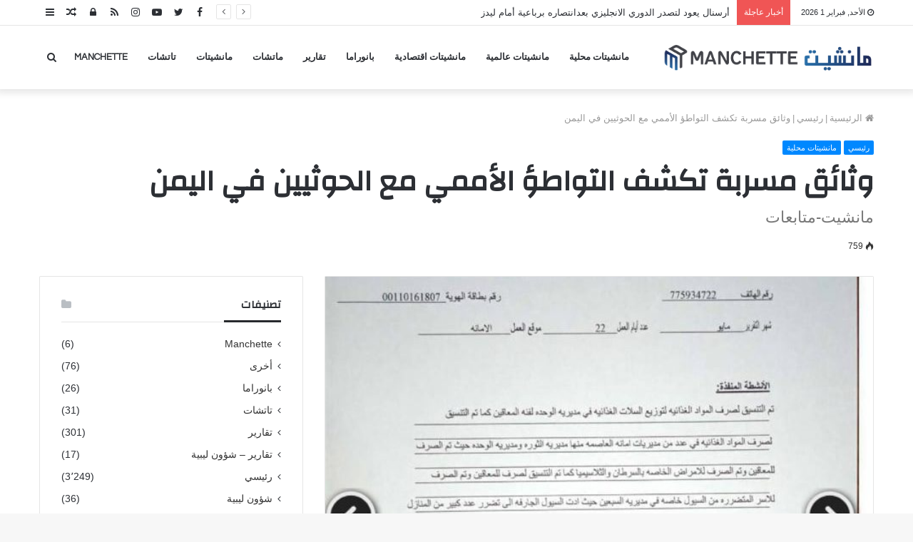

--- FILE ---
content_type: text/html; charset=UTF-8
request_url: https://www.manchette.net/news15655.html
body_size: 21214
content:
<!DOCTYPE html>
<html dir="rtl" lang="ar">
<head>
	<meta charset="UTF-8" />
	<link rel="profile" href="http://gmpg.org/xfn/11" />
	<link rel="pingback" href="https://www.manchette.net/xmlrpc.php" />
	<script type="text/javascript">
/* <![CDATA[ */
(()=>{var e={};e.g=function(){if("object"==typeof globalThis)return globalThis;try{return this||new Function("return this")()}catch(e){if("object"==typeof window)return window}}(),function({ampUrl:n,isCustomizePreview:t,isAmpDevMode:r,noampQueryVarName:o,noampQueryVarValue:s,disabledStorageKey:i,mobileUserAgents:a,regexRegex:c}){if("undefined"==typeof sessionStorage)return;const d=new RegExp(c);if(!a.some((e=>{const n=e.match(d);return!(!n||!new RegExp(n[1],n[2]).test(navigator.userAgent))||navigator.userAgent.includes(e)})))return;e.g.addEventListener("DOMContentLoaded",(()=>{const e=document.getElementById("amp-mobile-version-switcher");if(!e)return;e.hidden=!1;const n=e.querySelector("a[href]");n&&n.addEventListener("click",(()=>{sessionStorage.removeItem(i)}))}));const g=r&&["paired-browsing-non-amp","paired-browsing-amp"].includes(window.name);if(sessionStorage.getItem(i)||t||g)return;const u=new URL(location.href),m=new URL(n);m.hash=u.hash,u.searchParams.has(o)&&s===u.searchParams.get(o)?sessionStorage.setItem(i,"1"):m.href!==u.href&&(window.stop(),location.replace(m.href))}({"ampUrl":"https:\/\/www.manchette.net\/news15655.html?amp=1","noampQueryVarName":"noamp","noampQueryVarValue":"mobile","disabledStorageKey":"amp_mobile_redirect_disabled","mobileUserAgents":["Mobile","Android","Silk\/","Kindle","BlackBerry","Opera Mini","Opera Mobi"],"regexRegex":"^\\\/((?:.|\\n)+)\\\/([i]*)$","isCustomizePreview":false,"isAmpDevMode":false})})();
/* ]]> */
</script>
<link rel='preload' as='image' href='https://www.manchette.net/wp-content/uploads/2020/07/%D8%B4%D8%B9%D8%A7%D8%B1-%D9%85%D8%A7%D9%86%D8%B4%D9%8A%D8%AA.png' type='image/png'>
<link rel='preload' as='image' href='https://www.manchette.net/wp-content/uploads/2020/07/%D8%B4%D8%B9%D8%A7%D8%B1-%D9%85%D8%A7%D9%86%D8%B4%D9%8A%D8%AA.png' type='image/png'>
<link rel='preload' as='font' href='https://www.manchette.net/wp-content/themes/jannah/assets/fonts/fontawesome/fontawesome-webfont.woff2' type='font/woff2' crossorigin='anonymous' />
<link rel='preload' as='font' href='https://www.manchette.net/wp-content/themes/jannah/assets/fonts/tiefonticon/tiefonticon.woff' type='font/woff' crossorigin='anonymous' />

<meta http-equiv='x-dns-prefetch-control' content='on'>
<link rel='dns-prefetch' href='//cdnjs.cloudflare.com' />
<link rel='dns-prefetch' href='//ajax.googleapis.com' />
<link rel='dns-prefetch' href='//fonts.googleapis.com' />
<link rel='dns-prefetch' href='//fonts.gstatic.com' />
<link rel='dns-prefetch' href='//s.gravatar.com' />
<link rel='dns-prefetch' href='//www.google-analytics.com' />
<meta name='robots' content='index, follow, max-image-preview:large, max-snippet:-1, max-video-preview:-1' />

	<!-- This site is optimized with the Yoast SEO plugin v26.7 - https://yoast.com/wordpress/plugins/seo/ -->
	<title>وثائق مسربة تكشف التواطؤ الأممي مع الحوثيين في اليمن - مانشيت</title>
	<link rel="canonical" href="https://www.manchette.net/news15655.html" />
	<meta property="og:locale" content="ar_AR" />
	<meta property="og:type" content="article" />
	<meta property="og:title" content="وثائق مسربة تكشف التواطؤ الأممي مع الحوثيين في اليمن - مانشيت" />
	<meta property="og:description" content="كشفت وثائق مسربة، عن تواطؤ أممي مع الميليشيا الحوثية الإيرانية في اليمن، تتمثل في توقيع عدد من اتفاقيات الشراكة بين مكتب المفوضية السامية للأمم المتحدة لشؤون اللاجئين، وما يسمى المجلس الأعلى للتنسيق وإدارة الشؤون الإنسانية والتعاون الدولي التابع للحوثيين. وتوضح أحد الوثائق المسربة توقيع الاتفاقية بين المفوضية السامية للأمم المتحدة لشؤون اللاجئين وما يسمى المجلس &hellip;" />
	<meta property="og:url" content="https://www.manchette.net/news15655.html" />
	<meta property="og:site_name" content="مانشيت" />
	<meta property="article:publisher" content="https://www.facebook.com/manchetteye" />
	<meta property="article:published_time" content="2021-02-15T14:13:11+00:00" />
	<meta property="og:image" content="https://www.manchette.net/wp-content/uploads/2021/02/وثائق.jpg" />
	<meta property="og:image:width" content="644" />
	<meta property="og:image:height" content="880" />
	<meta property="og:image:type" content="image/jpeg" />
	<meta name="author" content="Manchette" />
	<meta name="twitter:card" content="summary_large_image" />
	<meta name="twitter:creator" content="@manchetteye" />
	<meta name="twitter:site" content="@manchetteye" />
	<meta name="twitter:label1" content="كُتب بواسطة" />
	<meta name="twitter:data1" content="Manchette" />
	<script type="application/ld+json" class="yoast-schema-graph">{"@context":"https://schema.org","@graph":[{"@type":"Article","@id":"https://www.manchette.net/news15655.html#article","isPartOf":{"@id":"https://www.manchette.net/news15655.html"},"author":{"name":"Manchette","@id":"https://www.manchette.net/#/schema/person/f56a9056e18126f60b4690ac1eb44124"},"headline":"وثائق مسربة تكشف التواطؤ الأممي مع الحوثيين في اليمن","datePublished":"2021-02-15T14:13:11+00:00","mainEntityOfPage":{"@id":"https://www.manchette.net/news15655.html"},"wordCount":0,"image":{"@id":"https://www.manchette.net/news15655.html#primaryimage"},"thumbnailUrl":"https://www.manchette.net/wp-content/uploads/2021/02/وثائق.jpg","articleSection":["رئيسي","مانشيتات محلية"],"inLanguage":"ar"},{"@type":"WebPage","@id":"https://www.manchette.net/news15655.html","url":"https://www.manchette.net/news15655.html","name":"وثائق مسربة تكشف التواطؤ الأممي مع الحوثيين في اليمن - مانشيت","isPartOf":{"@id":"https://www.manchette.net/#website"},"primaryImageOfPage":{"@id":"https://www.manchette.net/news15655.html#primaryimage"},"image":{"@id":"https://www.manchette.net/news15655.html#primaryimage"},"thumbnailUrl":"https://www.manchette.net/wp-content/uploads/2021/02/وثائق.jpg","datePublished":"2021-02-15T14:13:11+00:00","author":{"@id":"https://www.manchette.net/#/schema/person/f56a9056e18126f60b4690ac1eb44124"},"breadcrumb":{"@id":"https://www.manchette.net/news15655.html#breadcrumb"},"inLanguage":"ar","potentialAction":[{"@type":"ReadAction","target":["https://www.manchette.net/news15655.html"]}]},{"@type":"ImageObject","inLanguage":"ar","@id":"https://www.manchette.net/news15655.html#primaryimage","url":"https://www.manchette.net/wp-content/uploads/2021/02/وثائق.jpg","contentUrl":"https://www.manchette.net/wp-content/uploads/2021/02/وثائق.jpg","width":644,"height":880},{"@type":"BreadcrumbList","@id":"https://www.manchette.net/news15655.html#breadcrumb","itemListElement":[{"@type":"ListItem","position":1,"name":"Home","item":"https://www.manchette.net/"},{"@type":"ListItem","position":2,"name":"وثائق مسربة تكشف التواطؤ الأممي مع الحوثيين في اليمن"}]},{"@type":"WebSite","@id":"https://www.manchette.net/#website","url":"https://www.manchette.net/","name":"مانشيت","description":"","potentialAction":[{"@type":"SearchAction","target":{"@type":"EntryPoint","urlTemplate":"https://www.manchette.net/?s={search_term_string}"},"query-input":{"@type":"PropertyValueSpecification","valueRequired":true,"valueName":"search_term_string"}}],"inLanguage":"ar"},{"@type":"Person","@id":"https://www.manchette.net/#/schema/person/f56a9056e18126f60b4690ac1eb44124","name":"Manchette","image":{"@type":"ImageObject","inLanguage":"ar","@id":"https://www.manchette.net/#/schema/person/image/","url":"https://secure.gravatar.com/avatar/95046a934751e98ba8e383b84ef99c4ee83a198de956b4312c6d970ddb37f956?s=96&d=mm&r=g","contentUrl":"https://secure.gravatar.com/avatar/95046a934751e98ba8e383b84ef99c4ee83a198de956b4312c6d970ddb37f956?s=96&d=mm&r=g","caption":"Manchette"},"sameAs":["https://manchette.net"],"url":"https://www.manchette.net/newsauthor/manchette"}]}</script>
	<!-- / Yoast SEO plugin. -->


<link rel='dns-prefetch' href='//stats.wp.com' />
<link rel='dns-prefetch' href='//www.googletagmanager.com' />
<link rel="alternate" type="application/rss+xml" title="مانشيت &laquo; الخلاصة" href="https://www.manchette.net/feed" />
<link rel="alternate" type="application/rss+xml" title="مانشيت &laquo; خلاصة التعليقات" href="https://www.manchette.net/comments/feed" />
<link rel="alternate" title="oEmbed (JSON)" type="application/json+oembed" href="https://www.manchette.net/wp-json/oembed/1.0/embed?url=https%3A%2F%2Fwww.manchette.net%2Fnews15655.html" />
<link rel="alternate" title="oEmbed (XML)" type="text/xml+oembed" href="https://www.manchette.net/wp-json/oembed/1.0/embed?url=https%3A%2F%2Fwww.manchette.net%2Fnews15655.html&#038;format=xml" />
<style id='wp-img-auto-sizes-contain-inline-css' type='text/css'>
img:is([sizes=auto i],[sizes^="auto," i]){contain-intrinsic-size:3000px 1500px}
/*# sourceURL=wp-img-auto-sizes-contain-inline-css */
</style>

<style id='wp-emoji-styles-inline-css' type='text/css'>

	img.wp-smiley, img.emoji {
		display: inline !important;
		border: none !important;
		box-shadow: none !important;
		height: 1em !important;
		width: 1em !important;
		margin: 0 0.07em !important;
		vertical-align: -0.1em !important;
		background: none !important;
		padding: 0 !important;
	}
/*# sourceURL=wp-emoji-styles-inline-css */
</style>
<style id='classic-theme-styles-inline-css' type='text/css'>
/*! This file is auto-generated */
.wp-block-button__link{color:#fff;background-color:#32373c;border-radius:9999px;box-shadow:none;text-decoration:none;padding:calc(.667em + 2px) calc(1.333em + 2px);font-size:1.125em}.wp-block-file__button{background:#32373c;color:#fff;text-decoration:none}
/*# sourceURL=/wp-includes/css/classic-themes.min.css */
</style>
<link rel='stylesheet' id='taqyeem-buttons-style-css' href='https://www.manchette.net/wp-content/plugins/taqyeem-buttons/assets/style.css?ver=6.9' type='text/css' media='all' />
<link rel='stylesheet' id='tie-css-base-css' href='https://www.manchette.net/wp-content/themes/jannah/assets/css/base.min.css?ver=4.7.2' type='text/css' media='all' />
<link rel='stylesheet' id='tie-css-styles-css' href='https://www.manchette.net/wp-content/themes/jannah/assets/css/style.min.css?ver=4.7.2' type='text/css' media='all' />
<link rel='stylesheet' id='tie-css-widgets-css' href='https://www.manchette.net/wp-content/themes/jannah/assets/css/widgets.min.css?ver=4.7.2' type='text/css' media='all' />
<link rel='stylesheet' id='tie-css-helpers-css' href='https://www.manchette.net/wp-content/themes/jannah/assets/css/helpers.min.css?ver=4.7.2' type='text/css' media='all' />
<link rel='stylesheet' id='tie-css-ilightbox-css' href='https://www.manchette.net/wp-content/themes/jannah/assets/ilightbox/dark-skin/skin.css?ver=4.7.2' type='text/css' media='all' />
<link rel='stylesheet' id='tie-css-shortcodes-css' href='https://www.manchette.net/wp-content/themes/jannah/assets/css/plugins/shortcodes.min.css?ver=4.7.2' type='text/css' media='all' />
<link rel='stylesheet' id='tie-css-single-css' href='https://www.manchette.net/wp-content/themes/jannah/assets/css/single.min.css?ver=4.7.2' type='text/css' media='all' />
<link rel='stylesheet' id='tie-css-print-css' href='https://www.manchette.net/wp-content/themes/jannah/assets/css/print.css?ver=4.7.2' type='text/css' media='print' />
<link rel='stylesheet' id='taqyeem-styles-css' href='https://www.manchette.net/wp-content/themes/jannah/assets/css/plugins/taqyeem.min.css?ver=4.7.2' type='text/css' media='all' />
<style id='taqyeem-styles-inline-css' type='text/css'>
.wf-active .logo-text,.wf-active h1,.wf-active h2,.wf-active h3,.wf-active h4,.wf-active h5,.wf-active h6,.wf-active .the-subtitle{font-family: 'Changa';}.wf-active #main-nav .main-menu > ul > li > a{font-family: 'Questrial';}#main-nav .main-menu > ul > li > a{text-transform: uppercase;}#tie-wrapper .mag-box.big-post-left-box li:not(:first-child) .post-title,#tie-wrapper .mag-box.big-post-top-box li:not(:first-child) .post-title,#tie-wrapper .mag-box.half-box li:not(:first-child) .post-title,#tie-wrapper .mag-box.big-thumb-left-box li:not(:first-child) .post-title,#tie-wrapper .mag-box.scrolling-box .slide .post-title,#tie-wrapper .mag-box.miscellaneous-box li:not(:first-child) .post-title{font-weight: 500;}.tie-cat-16,.tie-cat-item-16 > span{background-color:#e67e22 !important;color:#FFFFFF !important;}.tie-cat-16:after{border-top-color:#e67e22 !important;}.tie-cat-16:hover{background-color:#c86004 !important;}.tie-cat-16:hover:after{border-top-color:#c86004 !important;}.tie-cat-25,.tie-cat-item-25 > span{background-color:#2ecc71 !important;color:#FFFFFF !important;}.tie-cat-25:after{border-top-color:#2ecc71 !important;}.tie-cat-25:hover{background-color:#10ae53 !important;}.tie-cat-25:hover:after{border-top-color:#10ae53 !important;}.tie-cat-28,.tie-cat-item-28 > span{background-color:#9b59b6 !important;color:#FFFFFF !important;}.tie-cat-28:after{border-top-color:#9b59b6 !important;}.tie-cat-28:hover{background-color:#7d3b98 !important;}.tie-cat-28:hover:after{border-top-color:#7d3b98 !important;}.tie-cat-29,.tie-cat-item-29 > span{background-color:#34495e !important;color:#FFFFFF !important;}.tie-cat-29:after{border-top-color:#34495e !important;}.tie-cat-29:hover{background-color:#162b40 !important;}.tie-cat-29:hover:after{border-top-color:#162b40 !important;}.tie-cat-31,.tie-cat-item-31 > span{background-color:#795548 !important;color:#FFFFFF !important;}.tie-cat-31:after{border-top-color:#795548 !important;}.tie-cat-31:hover{background-color:#5b372a !important;}.tie-cat-31:hover:after{border-top-color:#5b372a !important;}.tie-cat-33,.tie-cat-item-33 > span{background-color:#4CAF50 !important;color:#FFFFFF !important;}.tie-cat-33:after{border-top-color:#4CAF50 !important;}.tie-cat-33:hover{background-color:#2e9132 !important;}.tie-cat-33:hover:after{border-top-color:#2e9132 !important;}@media (max-width: 991px){.side-aside.dark-skin{background: #2f88d6;background: -webkit-linear-gradient(135deg,#2f88d6,#5933a2 );background: -moz-linear-gradient(135deg,#2f88d6,#5933a2 );background: -o-linear-gradient(135deg,#2f88d6,#5933a2 );background: linear-gradient(135deg,#2f88d6,#5933a2 );}}#mobile-search .search-submit{background-color: #0a0000;color: #FFFFFF;}#mobile-search .search-submit:hover{background-color: #000000;}
/*# sourceURL=taqyeem-styles-inline-css */
</style>
<script type="text/javascript" src="https://www.manchette.net/wp-includes/js/jquery/jquery.min.js?ver=3.7.1" id="jquery-core-js"></script>
<script type="text/javascript" src="https://www.manchette.net/wp-includes/js/jquery/jquery-migrate.min.js?ver=3.4.1" id="jquery-migrate-js"></script>
<link rel="https://api.w.org/" href="https://www.manchette.net/wp-json/" /><link rel="alternate" title="JSON" type="application/json" href="https://www.manchette.net/wp-json/wp/v2/posts/15655" /><link rel="EditURI" type="application/rsd+xml" title="RSD" href="https://www.manchette.net/xmlrpc.php?rsd" />
<link rel="stylesheet" href="https://www.manchette.net/wp-content/themes/jannah/rtl.css" type="text/css" media="screen" /><meta name="generator" content="WordPress 6.9" />
<link rel='shortlink' href='https://www.manchette.net/?p=15655' />
<meta name="generator" content="Site Kit by Google 1.170.0" /><script type='text/javascript'>
/* <![CDATA[ */
var taqyeem = {"ajaxurl":"https://www.manchette.net/wp-admin/admin-ajax.php" , "your_rating":"تقييمك:"};
/* ]]> */
</script>

<link rel="alternate" type="text/html" media="only screen and (max-width: 640px)" href="https://www.manchette.net/news15655.html?amp=1">	<style>img#wpstats{display:none}</style>
		<meta http-equiv="X-UA-Compatible" content="IE=edge">
<meta name="theme-color" content="#0088ff" /><meta name="viewport" content="width=device-width, initial-scale=1.0" /><link rel="amphtml" href="https://www.manchette.net/news15655.html?amp=1"><style>#amp-mobile-version-switcher{position:absolute;right:0;width:100%;z-index:100}#amp-mobile-version-switcher>a{background-color:#444;border:0;color:#eaeaea;display:block;font-family:-apple-system,BlinkMacSystemFont,Segoe UI,Roboto,Oxygen-Sans,Ubuntu,Cantarell,Helvetica Neue,sans-serif;font-size:16px;font-weight:600;padding:15px 0;text-align:center;-webkit-text-decoration:none;text-decoration:none}#amp-mobile-version-switcher>a:active,#amp-mobile-version-switcher>a:focus,#amp-mobile-version-switcher>a:hover{-webkit-text-decoration:underline;text-decoration:underline}</style><link rel="icon" href="https://www.manchette.net/wp-content/uploads/2020/07/cropped-logo-ma-1-32x32.png" sizes="32x32" />
<link rel="icon" href="https://www.manchette.net/wp-content/uploads/2020/07/cropped-logo-ma-1-192x192.png" sizes="192x192" />
<link rel="apple-touch-icon" href="https://www.manchette.net/wp-content/uploads/2020/07/cropped-logo-ma-1-180x180.png" />
<meta name="msapplication-TileImage" content="https://www.manchette.net/wp-content/uploads/2020/07/cropped-logo-ma-1-270x270.png" />
<style id='global-styles-inline-css' type='text/css'>
:root{--wp--preset--aspect-ratio--square: 1;--wp--preset--aspect-ratio--4-3: 4/3;--wp--preset--aspect-ratio--3-4: 3/4;--wp--preset--aspect-ratio--3-2: 3/2;--wp--preset--aspect-ratio--2-3: 2/3;--wp--preset--aspect-ratio--16-9: 16/9;--wp--preset--aspect-ratio--9-16: 9/16;--wp--preset--color--black: #000000;--wp--preset--color--cyan-bluish-gray: #abb8c3;--wp--preset--color--white: #ffffff;--wp--preset--color--pale-pink: #f78da7;--wp--preset--color--vivid-red: #cf2e2e;--wp--preset--color--luminous-vivid-orange: #ff6900;--wp--preset--color--luminous-vivid-amber: #fcb900;--wp--preset--color--light-green-cyan: #7bdcb5;--wp--preset--color--vivid-green-cyan: #00d084;--wp--preset--color--pale-cyan-blue: #8ed1fc;--wp--preset--color--vivid-cyan-blue: #0693e3;--wp--preset--color--vivid-purple: #9b51e0;--wp--preset--gradient--vivid-cyan-blue-to-vivid-purple: linear-gradient(135deg,rgb(6,147,227) 0%,rgb(155,81,224) 100%);--wp--preset--gradient--light-green-cyan-to-vivid-green-cyan: linear-gradient(135deg,rgb(122,220,180) 0%,rgb(0,208,130) 100%);--wp--preset--gradient--luminous-vivid-amber-to-luminous-vivid-orange: linear-gradient(135deg,rgb(252,185,0) 0%,rgb(255,105,0) 100%);--wp--preset--gradient--luminous-vivid-orange-to-vivid-red: linear-gradient(135deg,rgb(255,105,0) 0%,rgb(207,46,46) 100%);--wp--preset--gradient--very-light-gray-to-cyan-bluish-gray: linear-gradient(135deg,rgb(238,238,238) 0%,rgb(169,184,195) 100%);--wp--preset--gradient--cool-to-warm-spectrum: linear-gradient(135deg,rgb(74,234,220) 0%,rgb(151,120,209) 20%,rgb(207,42,186) 40%,rgb(238,44,130) 60%,rgb(251,105,98) 80%,rgb(254,248,76) 100%);--wp--preset--gradient--blush-light-purple: linear-gradient(135deg,rgb(255,206,236) 0%,rgb(152,150,240) 100%);--wp--preset--gradient--blush-bordeaux: linear-gradient(135deg,rgb(254,205,165) 0%,rgb(254,45,45) 50%,rgb(107,0,62) 100%);--wp--preset--gradient--luminous-dusk: linear-gradient(135deg,rgb(255,203,112) 0%,rgb(199,81,192) 50%,rgb(65,88,208) 100%);--wp--preset--gradient--pale-ocean: linear-gradient(135deg,rgb(255,245,203) 0%,rgb(182,227,212) 50%,rgb(51,167,181) 100%);--wp--preset--gradient--electric-grass: linear-gradient(135deg,rgb(202,248,128) 0%,rgb(113,206,126) 100%);--wp--preset--gradient--midnight: linear-gradient(135deg,rgb(2,3,129) 0%,rgb(40,116,252) 100%);--wp--preset--font-size--small: 13px;--wp--preset--font-size--medium: 20px;--wp--preset--font-size--large: 36px;--wp--preset--font-size--x-large: 42px;--wp--preset--spacing--20: 0.44rem;--wp--preset--spacing--30: 0.67rem;--wp--preset--spacing--40: 1rem;--wp--preset--spacing--50: 1.5rem;--wp--preset--spacing--60: 2.25rem;--wp--preset--spacing--70: 3.38rem;--wp--preset--spacing--80: 5.06rem;--wp--preset--shadow--natural: 6px 6px 9px rgba(0, 0, 0, 0.2);--wp--preset--shadow--deep: 12px 12px 50px rgba(0, 0, 0, 0.4);--wp--preset--shadow--sharp: 6px 6px 0px rgba(0, 0, 0, 0.2);--wp--preset--shadow--outlined: 6px 6px 0px -3px rgb(255, 255, 255), 6px 6px rgb(0, 0, 0);--wp--preset--shadow--crisp: 6px 6px 0px rgb(0, 0, 0);}:where(.is-layout-flex){gap: 0.5em;}:where(.is-layout-grid){gap: 0.5em;}body .is-layout-flex{display: flex;}.is-layout-flex{flex-wrap: wrap;align-items: center;}.is-layout-flex > :is(*, div){margin: 0;}body .is-layout-grid{display: grid;}.is-layout-grid > :is(*, div){margin: 0;}:where(.wp-block-columns.is-layout-flex){gap: 2em;}:where(.wp-block-columns.is-layout-grid){gap: 2em;}:where(.wp-block-post-template.is-layout-flex){gap: 1.25em;}:where(.wp-block-post-template.is-layout-grid){gap: 1.25em;}.has-black-color{color: var(--wp--preset--color--black) !important;}.has-cyan-bluish-gray-color{color: var(--wp--preset--color--cyan-bluish-gray) !important;}.has-white-color{color: var(--wp--preset--color--white) !important;}.has-pale-pink-color{color: var(--wp--preset--color--pale-pink) !important;}.has-vivid-red-color{color: var(--wp--preset--color--vivid-red) !important;}.has-luminous-vivid-orange-color{color: var(--wp--preset--color--luminous-vivid-orange) !important;}.has-luminous-vivid-amber-color{color: var(--wp--preset--color--luminous-vivid-amber) !important;}.has-light-green-cyan-color{color: var(--wp--preset--color--light-green-cyan) !important;}.has-vivid-green-cyan-color{color: var(--wp--preset--color--vivid-green-cyan) !important;}.has-pale-cyan-blue-color{color: var(--wp--preset--color--pale-cyan-blue) !important;}.has-vivid-cyan-blue-color{color: var(--wp--preset--color--vivid-cyan-blue) !important;}.has-vivid-purple-color{color: var(--wp--preset--color--vivid-purple) !important;}.has-black-background-color{background-color: var(--wp--preset--color--black) !important;}.has-cyan-bluish-gray-background-color{background-color: var(--wp--preset--color--cyan-bluish-gray) !important;}.has-white-background-color{background-color: var(--wp--preset--color--white) !important;}.has-pale-pink-background-color{background-color: var(--wp--preset--color--pale-pink) !important;}.has-vivid-red-background-color{background-color: var(--wp--preset--color--vivid-red) !important;}.has-luminous-vivid-orange-background-color{background-color: var(--wp--preset--color--luminous-vivid-orange) !important;}.has-luminous-vivid-amber-background-color{background-color: var(--wp--preset--color--luminous-vivid-amber) !important;}.has-light-green-cyan-background-color{background-color: var(--wp--preset--color--light-green-cyan) !important;}.has-vivid-green-cyan-background-color{background-color: var(--wp--preset--color--vivid-green-cyan) !important;}.has-pale-cyan-blue-background-color{background-color: var(--wp--preset--color--pale-cyan-blue) !important;}.has-vivid-cyan-blue-background-color{background-color: var(--wp--preset--color--vivid-cyan-blue) !important;}.has-vivid-purple-background-color{background-color: var(--wp--preset--color--vivid-purple) !important;}.has-black-border-color{border-color: var(--wp--preset--color--black) !important;}.has-cyan-bluish-gray-border-color{border-color: var(--wp--preset--color--cyan-bluish-gray) !important;}.has-white-border-color{border-color: var(--wp--preset--color--white) !important;}.has-pale-pink-border-color{border-color: var(--wp--preset--color--pale-pink) !important;}.has-vivid-red-border-color{border-color: var(--wp--preset--color--vivid-red) !important;}.has-luminous-vivid-orange-border-color{border-color: var(--wp--preset--color--luminous-vivid-orange) !important;}.has-luminous-vivid-amber-border-color{border-color: var(--wp--preset--color--luminous-vivid-amber) !important;}.has-light-green-cyan-border-color{border-color: var(--wp--preset--color--light-green-cyan) !important;}.has-vivid-green-cyan-border-color{border-color: var(--wp--preset--color--vivid-green-cyan) !important;}.has-pale-cyan-blue-border-color{border-color: var(--wp--preset--color--pale-cyan-blue) !important;}.has-vivid-cyan-blue-border-color{border-color: var(--wp--preset--color--vivid-cyan-blue) !important;}.has-vivid-purple-border-color{border-color: var(--wp--preset--color--vivid-purple) !important;}.has-vivid-cyan-blue-to-vivid-purple-gradient-background{background: var(--wp--preset--gradient--vivid-cyan-blue-to-vivid-purple) !important;}.has-light-green-cyan-to-vivid-green-cyan-gradient-background{background: var(--wp--preset--gradient--light-green-cyan-to-vivid-green-cyan) !important;}.has-luminous-vivid-amber-to-luminous-vivid-orange-gradient-background{background: var(--wp--preset--gradient--luminous-vivid-amber-to-luminous-vivid-orange) !important;}.has-luminous-vivid-orange-to-vivid-red-gradient-background{background: var(--wp--preset--gradient--luminous-vivid-orange-to-vivid-red) !important;}.has-very-light-gray-to-cyan-bluish-gray-gradient-background{background: var(--wp--preset--gradient--very-light-gray-to-cyan-bluish-gray) !important;}.has-cool-to-warm-spectrum-gradient-background{background: var(--wp--preset--gradient--cool-to-warm-spectrum) !important;}.has-blush-light-purple-gradient-background{background: var(--wp--preset--gradient--blush-light-purple) !important;}.has-blush-bordeaux-gradient-background{background: var(--wp--preset--gradient--blush-bordeaux) !important;}.has-luminous-dusk-gradient-background{background: var(--wp--preset--gradient--luminous-dusk) !important;}.has-pale-ocean-gradient-background{background: var(--wp--preset--gradient--pale-ocean) !important;}.has-electric-grass-gradient-background{background: var(--wp--preset--gradient--electric-grass) !important;}.has-midnight-gradient-background{background: var(--wp--preset--gradient--midnight) !important;}.has-small-font-size{font-size: var(--wp--preset--font-size--small) !important;}.has-medium-font-size{font-size: var(--wp--preset--font-size--medium) !important;}.has-large-font-size{font-size: var(--wp--preset--font-size--large) !important;}.has-x-large-font-size{font-size: var(--wp--preset--font-size--x-large) !important;}
/*# sourceURL=global-styles-inline-css */
</style>
</head>

<body id="tie-body" class="rtl wp-singular post-template-default single single-post postid-15655 single-format-standard wp-theme-jannah tie-no-js wrapper-has-shadow block-head-3 magazine1 is-thumb-overlay-disabled is-desktop is-header-layout-1 sidebar-left has-sidebar post-layout-3 wide-title-narrow-media is-standard-format has-mobile-share hide_share_post_top hide_share_post_bottom">



<div class="background-overlay">

	<div id="tie-container" class="site tie-container">

		
		<div id="tie-wrapper">

			
<header id="theme-header" class="theme-header header-layout-1 main-nav-light main-nav-below top-nav-active top-nav-light top-nav-above has-shadow mobile-header-default">
	
<nav id="top-nav" class="has-date-breaking-components top-nav header-nav has-breaking-news" aria-label="الشريط العلوي">
	<div class="container">
		<div class="topbar-wrapper">

			
					<div class="topbar-today-date fa-before">
						الأحد, فبراير 1 2026					</div>
					
			<div class="tie-alignleft">
				
<div class="breaking controls-is-active">

	<span class="breaking-title">
		<span class="fa fa-bolt" aria-hidden="true"></span>
		<span class="breaking-title-text">أخبار عاجلة</span>
	</span>

	<ul id="breaking-news-in-header" class="breaking-news" data-type="reveal" data-arrows="true">

		
							<li class="news-item">
								<a href="https://www.manchette.net/news24872.html">أرسنال يعود لتصدر الدوري الانجليزي بعدانتصاره برباعية أمام ليدز</a>
							</li>

							
							<li class="news-item">
								<a href="https://www.manchette.net/news24868.html">استعدادات مكثفة في موانئ عدن لتأمين تدفق السفن مع اقتراب شهر رمضان</a>
							</li>

							
							<li class="news-item">
								<a href="https://www.manchette.net/news24867.html">إحصائيات باختطافات الحوثيين</a>
							</li>

							
							<li class="news-item">
								<a href="https://www.manchette.net/news24863.html">مقتل شخص وإصابة 14 في انفجار بميناء بندر عباس الإيراني</a>
							</li>

							
							<li class="news-item">
								<a href="https://www.manchette.net/news24861.html">غارات إسرائيلية تقتل 27  مواطن في غزة</a>
							</li>

							
							<li class="news-item">
								<a href="https://www.manchette.net/news24859.html">تدشين رحلات جوية مباشرة بين سقطرى وجدة ابتداءً من الثلاثاء القادم</a>
							</li>

							
							<li class="news-item">
								<a href="https://www.manchette.net/news24856.html">إقتحام الحوثيين لمكاتب أممية وتعطيل الرحلات الإنسانية يفاقم الأزمة الإنسانية في صنعاء</a>
							</li>

							
							<li class="news-item">
								<a href="https://www.manchette.net/news24853.html">الحكومة اليمنية ترحب بالتصنيف الأوروبي للحرس الثوري وتطالب بإدراج الحوثيين على القائمة الإرهابية</a>
							</li>

							
							<li class="news-item">
								<a href="https://www.manchette.net/news24850.html">وول ستريت جورنال: ترمب اطّلع على خطط لهجوم محتمل يستهدف مواقع رمزية وإلكترونية في إيران</a>
							</li>

							
							<li class="news-item">
								<a href="https://www.manchette.net/news24849.html">وول ستريت جورنال: ترمب اطّلع على خطط لهجوم محتمل يستهدف مواقع رمزية وإلكترونية في إيران</a>
							</li>

							
	</ul>
</div><!-- #breaking /-->
			</div><!-- .tie-alignleft /-->

			<div class="tie-alignright">
				<ul class="components">	<li class="side-aside-nav-icon menu-item custom-menu-link">
		<a href="#">
			<span class="fa fa-navicon" aria-hidden="true"></span>
			<span class="screen-reader-text">عمود جانبي</span>
		</a>
	</li>
		<li class="random-post-icon menu-item custom-menu-link">
		<a href="/news15655.html?random-post=1" class="random-post" title="مقال عشوائي" rel="nofollow">
			<span class="fa fa-random" aria-hidden="true"></span>
			<span class="screen-reader-text">مقال عشوائي</span>
		</a>
	</li>
	
	
		<li class="popup-login-icon menu-item custom-menu-link">
			<a href="#" class="lgoin-btn tie-popup-trigger">
				<span class="fa fa-lock" aria-hidden="true"></span>
				<span class="screen-reader-text">تسجيل الدخول</span>
			</a>
		</li>

			 <li class="social-icons-item"><a class="social-link rss-social-icon" rel="external noopener nofollow" target="_blank" href="https://www.manchette.net/feed"><span class="fa fa-rss"></span><span class="screen-reader-text">RSS</span></a></li><li class="social-icons-item"><a class="social-link instagram-social-icon" rel="external noopener nofollow" target="_blank" href="#"><span class="fa fa-instagram"></span><span class="screen-reader-text">Instagram</span></a></li><li class="social-icons-item"><a class="social-link youtube-social-icon" rel="external noopener nofollow" target="_blank" href="#"><span class="fa fa-youtube-play"></span><span class="screen-reader-text">YouTube</span></a></li><li class="social-icons-item"><a class="social-link twitter-social-icon" rel="external noopener nofollow" target="_blank" href="https://twitter.com/ManchetteBrk"><span class="fa fa-twitter"></span><span class="screen-reader-text">Twitter</span></a></li><li class="social-icons-item"><a class="social-link facebook-social-icon" rel="external noopener nofollow" target="_blank" href="https://www.facebook.com/manchetteye"><span class="fa fa-facebook"></span><span class="screen-reader-text">Facebook</span></a></li> </ul><!-- Components -->			</div><!-- .tie-alignright /-->

		</div><!-- .topbar-wrapper /-->
	</div><!-- .container /-->
</nav><!-- #top-nav /-->

<div class="main-nav-wrapper">
	<nav id="main-nav" data-skin="search-in-main-nav live-search-light" class="main-nav header-nav live-search-parent" style="line-height:89px" aria-label="القائمة الرئيسية">
		<div class="container">

			<div class="main-menu-wrapper">

										<div class="header-layout-1-logo" style="width:299px">
							
		<a href="#" id="mobile-menu-icon">
			<span class="nav-icon"></span>

				<span class="screen-reader-text">القائمة</span>		</a>
		
		<div id="logo" class="image-logo" >

			
			<a title="مانشيت" href="https://www.manchette.net/">
				
					<img src="https://www.manchette.net/wp-content/uploads/2020/07/%D8%B4%D8%B9%D8%A7%D8%B1-%D9%85%D8%A7%D9%86%D8%B4%D9%8A%D8%AA.png" alt="مانشيت" class="logo_normal" width="299" height="49" style="max-height:49px; width: auto;">
					<img src="https://www.manchette.net/wp-content/uploads/2020/07/%D8%B4%D8%B9%D8%A7%D8%B1-%D9%85%D8%A7%D9%86%D8%B4%D9%8A%D8%AA.png" alt="مانشيت" class="logo_2x" width="299" height="49" style="max-height:49px; width: auto;">
							</a>

			
		</div><!-- #logo /-->

								</div>
						
				<div id="menu-components-wrap">

					
					<div class="main-menu main-menu-wrap tie-alignleft">
						<div id="main-nav-menu" class="main-menu header-menu"><ul id="menu-%d8%a7%d9%84%d8%b1%d8%a6%d9%8a%d8%b3%d9%8a%d8%a9" class="menu" role="menubar"><li id="menu-item-20" class="menu-item menu-item-type-taxonomy menu-item-object-category current-post-ancestor current-menu-parent current-post-parent menu-item-20"><a href="https://www.manchette.net/cat/%d9%85%d8%a7%d9%86%d8%b4%d9%8a%d8%aa%d8%a7%d8%aa-%d9%85%d8%ad%d9%84%d9%8a%d8%a9">مانشيتات محلية</a></li>
<li id="menu-item-19" class="menu-item menu-item-type-taxonomy menu-item-object-category menu-item-19"><a href="https://www.manchette.net/cat/%d9%85%d8%a7%d9%86%d8%b4%d9%8a%d8%aa%d8%a7%d8%aa-%d8%b9%d8%a7%d9%84%d9%85%d9%8a%d8%a9">مانشيتات عالمية</a></li>
<li id="menu-item-16" class="menu-item menu-item-type-taxonomy menu-item-object-category menu-item-16"><a href="https://www.manchette.net/cat/%d9%85%d8%a7%d9%86%d8%b4%d9%8a%d8%aa%d8%a7%d8%aa-%d8%a7%d9%82%d8%aa%d8%b5%d8%a7%d8%af%d9%8a%d8%a9">مانشيتات اقتصادية</a></li>
<li id="menu-item-8773" class="menu-item menu-item-type-taxonomy menu-item-object-category menu-item-8773"><a href="https://www.manchette.net/cat/%d8%a8%d8%a7%d9%86%d9%88%d8%b1%d8%a7%d9%85%d8%a7">بانوراما</a></li>
<li id="menu-item-15" class="menu-item menu-item-type-taxonomy menu-item-object-category menu-item-15"><a href="https://www.manchette.net/cat/%d8%aa%d9%82%d8%a7%d8%b1%d9%8a%d8%b1">تقارير</a></li>
<li id="menu-item-8940" class="menu-item menu-item-type-taxonomy menu-item-object-category menu-item-8940"><a href="https://www.manchette.net/cat/%d9%85%d8%a7%d8%aa%d8%b4%d8%a7%d8%aa">ماتشات</a></li>
<li id="menu-item-17" class="menu-item menu-item-type-taxonomy menu-item-object-category menu-item-17"><a href="https://www.manchette.net/cat/%d9%85%d8%a7%d9%86%d8%b4%d9%8a%d8%aa%d8%a7%d8%aa-%d8%a7%d9%84%d9%83%d8%aa%d8%a7%d8%a8">مانشيتات</a></li>
<li id="menu-item-11493" class="menu-item menu-item-type-taxonomy menu-item-object-category menu-item-11493"><a href="https://www.manchette.net/cat/%d9%82%d8%b3%d9%85-%d8%ae%d8%a7%d8%b5-%d8%a8%d8%a7%d9%84%d9%85%d9%88%d8%a7%d8%af-%d8%a7%d9%84%d8%ab%d9%82%d8%a7%d9%81%d9%8a%d8%a9">تاتشات</a></li>
<li id="menu-item-14" class="menu-item menu-item-type-taxonomy menu-item-object-category menu-item-14"><a href="https://www.manchette.net/cat/manchette">Manchette</a></li>
</ul></div>					</div><!-- .main-menu.tie-alignleft /-->

					<ul class="components">		<li class="search-compact-icon menu-item custom-menu-link">
			<a href="#" data-type="modal-trigger" class="tie-search-trigger">
				<span class="fa fa-search" aria-hidden="true"></span>
				<span class="screen-reader-text">بحث عن</span>
			</a>
			<span class="cd-modal-bg"></span>
		</li>
		</ul><!-- Components -->
				</div><!-- #menu-components-wrap /-->
			</div><!-- .main-menu-wrapper /-->
		</div><!-- .container /-->
	</nav><!-- #main-nav /-->
</div><!-- .main-nav-wrapper /-->

</header>


			<div class="container">
				<div class="container-wrapper fullwidth-entry-title">
<header class="entry-header-outer">

	<nav id="breadcrumb"><a href="https://www.manchette.net/"><span class="fa fa-home" aria-hidden="true"></span> الرئيسية</a><em class="delimiter">|</em><a href="https://www.manchette.net/cat/%d8%b1%d8%a6%d9%8a%d8%b3%d9%8a">رئيسي</a><em class="delimiter">|</em><span class="current">وثائق مسربة تكشف  التواطؤ الأممي مع الحوثيين في اليمن</span></nav><script type="application/ld+json">{"@context":"http:\/\/schema.org","@type":"BreadcrumbList","@id":"#Breadcrumb","itemListElement":[{"@type":"ListItem","position":1,"item":{"name":"\u0627\u0644\u0631\u0626\u064a\u0633\u064a\u0629","@id":"https:\/\/www.manchette.net\/"}},{"@type":"ListItem","position":2,"item":{"name":"\u0631\u0626\u064a\u0633\u064a","@id":"https:\/\/www.manchette.net\/cat\/%d8%b1%d8%a6%d9%8a%d8%b3%d9%8a"}}]}</script>
	<div class="entry-header">

		<span class="post-cat-wrap"><a class="post-cat tie-cat-13" href="https://www.manchette.net/cat/%d8%b1%d8%a6%d9%8a%d8%b3%d9%8a">رئيسي</a><a class="post-cat tie-cat-2" href="https://www.manchette.net/cat/%d9%85%d8%a7%d9%86%d8%b4%d9%8a%d8%aa%d8%a7%d8%aa-%d9%85%d8%ad%d9%84%d9%8a%d8%a9">مانشيتات محلية</a></span>
		<h1 class="post-title entry-title">وثائق مسربة تكشف  التواطؤ الأممي مع الحوثيين في اليمن</h1>

		
			<h2 class="entry-sub-title">مانشيت-متابعات</h2>
			<div class="post-meta clearfix"><div class="tie-alignright"><span class="meta-views meta-item "><span class="tie-icon-fire" aria-hidden="true"></span> 759 </span></div></div><!-- .post-meta -->	</div><!-- .entry-header /-->

	
	
</header><!-- .entry-header-outer /-->


				</div>
			</div>
		
			<div id="content" class="site-content container">
				<div class="tie-row main-content-row">
		

<div class="main-content tie-col-md-8 tie-col-xs-12" role="main">

	
	<article id="the-post" class="container-wrapper post-content tie-standard">

		<div  class="featured-area"><div class="featured-area-inner"><figure class="single-featured-image"><img width="644" height="470" src="https://www.manchette.net/wp-content/uploads/2021/02/وثائق-644x470.jpg" class="attachment-jannah-image-post size-jannah-image-post wp-post-image" alt="" decoding="async" fetchpriority="high" /></figure></div></div>
		<div class="post-footer post-footer-on-top">
			<div class="share-links  share-centered icons-only">
				<a href="https://www.facebook.com/sharer.php?u=https://www.manchette.net/news15655.html" rel="external noopener" target="_blank" class="facebook-share-btn"><span class="fa fa-facebook"></span> <span class="screen-reader-text">Facebook</span></a><a href="https://twitter.com/intent/tweet?text=%D9%88%D8%AB%D8%A7%D8%A6%D9%82%20%D9%85%D8%B3%D8%B1%D8%A8%D8%A9%20%D8%AA%D9%83%D8%B4%D9%81%20%20%D8%A7%D9%84%D8%AA%D9%88%D8%A7%D8%B7%D8%A4%20%D8%A7%D9%84%D8%A3%D9%85%D9%85%D9%8A%20%D9%85%D8%B9%20%D8%A7%D9%84%D8%AD%D9%88%D8%AB%D9%8A%D9%8A%D9%86%20%D9%81%D9%8A%20%D8%A7%D9%84%D9%8A%D9%85%D9%86&#038;url=https://www.manchette.net/news15655.html&#038;via=ManchetteBrk" rel="external noopener" target="_blank" class="twitter-share-btn"><span class="fa fa-twitter"></span> <span class="screen-reader-text">Twitter</span></a><a href="https://www.linkedin.com/shareArticle?mini=true&#038;url=https://www.manchette.net/news15655.html&#038;title=%D9%88%D8%AB%D8%A7%D8%A6%D9%82%20%D9%85%D8%B3%D8%B1%D8%A8%D8%A9%20%D8%AA%D9%83%D8%B4%D9%81%20%20%D8%A7%D9%84%D8%AA%D9%88%D8%A7%D8%B7%D8%A4%20%D8%A7%D9%84%D8%A3%D9%85%D9%85%D9%8A%20%D9%85%D8%B9%20%D8%A7%D9%84%D8%AD%D9%88%D8%AB%D9%8A%D9%8A%D9%86%20%D9%81%D9%8A%20%D8%A7%D9%84%D9%8A%D9%85%D9%86" rel="external noopener" target="_blank" class="linkedin-share-btn"><span class="fa fa-linkedin"></span> <span class="screen-reader-text">LinkedIn</span></a><a href="https://api.whatsapp.com/send?text=%D9%88%D8%AB%D8%A7%D8%A6%D9%82%20%D9%85%D8%B3%D8%B1%D8%A8%D8%A9%20%D8%AA%D9%83%D8%B4%D9%81%20%20%D8%A7%D9%84%D8%AA%D9%88%D8%A7%D8%B7%D8%A4%20%D8%A7%D9%84%D8%A3%D9%85%D9%85%D9%8A%20%D9%85%D8%B9%20%D8%A7%D9%84%D8%AD%D9%88%D8%AB%D9%8A%D9%8A%D9%86%20%D9%81%D9%8A%20%D8%A7%D9%84%D9%8A%D9%85%D9%86%20https://www.manchette.net/news15655.html" rel="external noopener" target="_blank" class="whatsapp-share-btn"><span class="fa fa-whatsapp"></span> <span class="screen-reader-text">WhatsApp</span></a><a href="https://telegram.me/share/url?url=https://www.manchette.net/news15655.html&text=%D9%88%D8%AB%D8%A7%D8%A6%D9%82%20%D9%85%D8%B3%D8%B1%D8%A8%D8%A9%20%D8%AA%D9%83%D8%B4%D9%81%20%20%D8%A7%D9%84%D8%AA%D9%88%D8%A7%D8%B7%D8%A4%20%D8%A7%D9%84%D8%A3%D9%85%D9%85%D9%8A%20%D9%85%D8%B9%20%D8%A7%D9%84%D8%AD%D9%88%D8%AB%D9%8A%D9%8A%D9%86%20%D9%81%D9%8A%20%D8%A7%D9%84%D9%8A%D9%85%D9%86" rel="external noopener" target="_blank" class="telegram-share-btn"><span class="fa fa-paper-plane"></span> <span class="screen-reader-text">Telegram</span></a><a href="#" rel="external noopener" target="_blank" class="print-share-btn"><span class="fa fa-print"></span> <span class="screen-reader-text">طباعة</span></a>			</div><!-- .share-links /-->
		</div><!-- .post-footer-on-top /-->

		
		<div class="entry-content entry clearfix">

			
			<p><span class="tojvnm2t a6sixzi8 abs2jz4q a8s20v7p t1p8iaqh k5wvi7nf q3lfd5jv pk4s997a bipmatt0 cebpdrjk qowsmv63 owwhemhu dp1hu0rb dhp61c6y iyyx5f41">كشفت وثائق مسربة، عن تواطؤ أممي مع الميليشيا الحوثية الإيرانية في اليمن، تتمثل في توقيع عدد من اتفاقيات الشراكة بين مكتب المفوضية السامية للأمم المتحدة لشؤون اللاجئين، وما يسمى المجلس الأعلى للتنسيق وإدارة الشؤون الإنسانية والتعاون الدولي التابع للحوثيين.</span></p>
<p><span class="tojvnm2t a6sixzi8 abs2jz4q a8s20v7p t1p8iaqh k5wvi7nf q3lfd5jv pk4s997a bipmatt0 cebpdrjk qowsmv63 owwhemhu dp1hu0rb dhp61c6y iyyx5f41"> وتوضح أحد الوثائق المسربة توقيع الاتفاقية بين المفوضية السامية للأمم المتحدة لشؤون اللاجئين وما يسمى المجلس الأعلى لتنسيق وإدارة الشئون الإنسانية والتعاون الدولي،وتمثلها نوال محمد محمد الحوثي، وهو ما يكشف سيطرة المليشيا على كافة المنظمات الدولية والمؤسسات الحكومية اليمنية، بهدف السيطرة على المساعدات القادمة من الخارج إلى اليمنيين.</span></p>
<p><span class="tojvnm2t a6sixzi8 abs2jz4q a8s20v7p t1p8iaqh k5wvi7nf q3lfd5jv pk4s997a bipmatt0 cebpdrjk qowsmv63 owwhemhu dp1hu0rb dhp61c6y iyyx5f41"> والمجلس الأعلى للتنسيق والشؤون الإنسانية والتعاون الدولي، استحدثوه الحوثيين، بهدف استبداله بوزارة التخطيط، التي أصبحت خاوية تماما وبعد سحبت كافة صلاحياتها، وعلى أن يصبح المجلس الجديد للحوثيين هو الواجهة التي تتعامل معها المنظمات والهيئات والجمعيات. </span></p>
<p><span class="tojvnm2t a6sixzi8 abs2jz4q a8s20v7p t1p8iaqh k5wvi7nf q3lfd5jv pk4s997a bipmatt0 cebpdrjk qowsmv63 owwhemhu dp1hu0rb dhp61c6y iyyx5f41">يدير المجلس قيادات استخباراتية حوثية للإشراف المباشر على أعمال ومحادثات وأدوار المجلس، وهم أبو عماد مطلق المراني وعبدالحكيم الخواني ومحسن الطاؤوس، فيما تم تشكيل فريق عمل من العناصر الحوثية المعروفة بولائها وانتمائها للحوثيين، بهدف ضمان عدم وصول المساعدات الإنسانية إلى اليمنيين المستحقين، والتأكد أنها كل تلك الأموال القادمة من الخارج تصل إلى الحوثيين انفسهم. </span></p>
<p><span class="tojvnm2t a6sixzi8 abs2jz4q a8s20v7p t1p8iaqh k5wvi7nf q3lfd5jv pk4s997a bipmatt0 cebpdrjk qowsmv63 owwhemhu dp1hu0rb dhp61c6y iyyx5f41">ووفقًا للوثائق المسربة، فإن المفوضية السامية وقعت عقود اتفاق وشراكة مع مجلس الحوثيين، وشمل التوقيع الاتفاق مع 102 شخص بمسميات مختلفة، وتم التقسيم على قيام البعض منهم بالعمل في المكتب الرئيسي، والبعض الآخر في مواقع مختلفة. اشتمل عقد توقيع الشراكة بين المفوضية السامية والحوثيين على رمز الاتفاقية وأسماء الأفراد الذين يدعمهم نموذج التقرير، والاسم للشخص والمسمى الوظيفي وأرقام الهاتف، ورقم بطاقة الهوية وأيام العمل وموقع العمل والأنشطة المنفذة. </span></p>
<p><span class="tojvnm2t a6sixzi8 abs2jz4q a8s20v7p t1p8iaqh k5wvi7nf q3lfd5jv pk4s997a bipmatt0 cebpdrjk qowsmv63 owwhemhu dp1hu0rb dhp61c6y iyyx5f41">وتشير بعض المصادر القريبة من دائرة المجلس، إن رئيسة قسم سكرتارية المدير العام الحوثية نوال محمد الحوثي تم التوقيع معها من جانب المفوضية السامية بمرتب ضخم جدا. واوضحت المصادر، أن المفوضية السامية أوكلت صرف المواد الغذائية وتسهيل عمل منظمات الحوثيين وتوزيع الأدوية وتوزيع الملابس، وصيانة شبكات الصرف الصحي بيد مسؤولين حوثيين، حيث إن القيادي الحوثي حميد محمد المهدي أوكلت له مهام وأنشطة في أمانة العاصمة صنعاء، سخرها لتقديم خدمات إلى أهالي وأقارب المقاتلين، وتقديم الخدمات لأحياء ومنازل أهالي المقاتلين في الجبهات فقط.</span></p>
<p><span class="tojvnm2t a6sixzi8 abs2jz4q a8s20v7p t1p8iaqh k5wvi7nf q3lfd5jv pk4s997a bipmatt0 cebpdrjk qowsmv63 owwhemhu dp1hu0rb dhp61c6y iyyx5f41"> وفي الوقت الذي أبرمت المفوضية السامية، اتفاقيات مع المليشيا الحوثية، وقياداتها، تجاهلت التواصل مع النازحين الفعليين وتقديم الخدمات لهم، في وقت يزيد عدد النازحين فيه عن 4 ملايين نازح، وتسبب دعم الحوثيين في رفع معاناة النازحين، وزيادة الانتهاكات.</span></p>

			
		</div><!-- .entry-content /-->

		<script type="application/ld+json">{"@context":"http:\/\/schema.org","@type":"NewsArticle","dateCreated":"2021-02-15T17:13:11+03:00","datePublished":"2021-02-15T17:13:11+03:00","dateModified":"2021-02-15T17:13:11+03:00","headline":"\u0648\u062b\u0627\u0626\u0642 \u0645\u0633\u0631\u0628\u0629 \u062a\u0643\u0634\u0641  \u0627\u0644\u062a\u0648\u0627\u0637\u0624 \u0627\u0644\u0623\u0645\u0645\u064a \u0645\u0639 \u0627\u0644\u062d\u0648\u062b\u064a\u064a\u0646 \u0641\u064a \u0627\u0644\u064a\u0645\u0646","name":"\u0648\u062b\u0627\u0626\u0642 \u0645\u0633\u0631\u0628\u0629 \u062a\u0643\u0634\u0641  \u0627\u0644\u062a\u0648\u0627\u0637\u0624 \u0627\u0644\u0623\u0645\u0645\u064a \u0645\u0639 \u0627\u0644\u062d\u0648\u062b\u064a\u064a\u0646 \u0641\u064a \u0627\u0644\u064a\u0645\u0646","keywords":[],"url":"https:\/\/www.manchette.net\/news15655.html","description":"\u0643\u0634\u0641\u062a \u0648\u062b\u0627\u0626\u0642 \u0645\u0633\u0631\u0628\u0629\u060c \u0639\u0646 \u062a\u0648\u0627\u0637\u0624 \u0623\u0645\u0645\u064a \u0645\u0639 \u0627\u0644\u0645\u064a\u0644\u064a\u0634\u064a\u0627 \u0627\u0644\u062d\u0648\u062b\u064a\u0629 \u0627\u0644\u0625\u064a\u0631\u0627\u0646\u064a\u0629 \u0641\u064a \u0627\u0644\u064a\u0645\u0646\u060c \u062a\u062a\u0645\u062b\u0644 \u0641\u064a \u062a\u0648\u0642\u064a\u0639 \u0639\u062f\u062f \u0645\u0646 \u0627\u062a\u0641\u0627\u0642\u064a\u0627\u062a \u0627\u0644\u0634\u0631\u0627\u0643\u0629 \u0628\u064a\u0646 \u0645\u0643\u062a\u0628 \u0627\u0644\u0645\u0641\u0648\u0636\u064a\u0629 \u0627\u0644\u0633\u0627\u0645\u064a\u0629 \u0644\u0644\u0623\u0645\u0645 \u0627\u0644\u0645\u062a\u062d\u062f\u0629 \u0644\u0634\u0624\u0648\u0646 \u0627\u0644\u0644\u0627\u062c\u0626\u064a\u0646\u060c \u0648\u0645\u0627 \u064a\u0633\u0645\u0649 \u0627\u0644\u0645\u062c\u0644\u0633 \u0627\u0644\u0623\u0639\u0644\u0649 \u0644\u0644\u062a\u0646\u0633\u064a\u0642 \u0648","copyrightYear":"2021","articleSection":"\u0631\u0626\u064a\u0633\u064a,\u0645\u0627\u0646\u0634\u064a\u062a\u0627\u062a \u0645\u062d\u0644\u064a\u0629","articleBody":"\u0643\u0634\u0641\u062a \u0648\u062b\u0627\u0626\u0642 \u0645\u0633\u0631\u0628\u0629\u060c \u0639\u0646 \u062a\u0648\u0627\u0637\u0624 \u0623\u0645\u0645\u064a \u0645\u0639 \u0627\u0644\u0645\u064a\u0644\u064a\u0634\u064a\u0627 \u0627\u0644\u062d\u0648\u062b\u064a\u0629 \u0627\u0644\u0625\u064a\u0631\u0627\u0646\u064a\u0629 \u0641\u064a \u0627\u0644\u064a\u0645\u0646\u060c \u062a\u062a\u0645\u062b\u0644 \u0641\u064a \u062a\u0648\u0642\u064a\u0639 \u0639\u062f\u062f \u0645\u0646 \u0627\u062a\u0641\u0627\u0642\u064a\u0627\u062a \u0627\u0644\u0634\u0631\u0627\u0643\u0629 \u0628\u064a\u0646 \u0645\u0643\u062a\u0628 \u0627\u0644\u0645\u0641\u0648\u0636\u064a\u0629 \u0627\u0644\u0633\u0627\u0645\u064a\u0629 \u0644\u0644\u0623\u0645\u0645 \u0627\u0644\u0645\u062a\u062d\u062f\u0629 \u0644\u0634\u0624\u0648\u0646 \u0627\u0644\u0644\u0627\u062c\u0626\u064a\u0646\u060c \u0648\u0645\u0627 \u064a\u0633\u0645\u0649 \u0627\u0644\u0645\u062c\u0644\u0633 \u0627\u0644\u0623\u0639\u0644\u0649 \u0644\u0644\u062a\u0646\u0633\u064a\u0642 \u0648\u0625\u062f\u0627\u0631\u0629 \u0627\u0644\u0634\u0624\u0648\u0646 \u0627\u0644\u0625\u0646\u0633\u0627\u0646\u064a\u0629 \u0648\u0627\u0644\u062a\u0639\u0627\u0648\u0646 \u0627\u0644\u062f\u0648\u0644\u064a \u0627\u0644\u062a\u0627\u0628\u0639 \u0644\u0644\u062d\u0648\u062b\u064a\u064a\u0646.\r\n\r\n \u0648\u062a\u0648\u0636\u062d \u0623\u062d\u062f \u0627\u0644\u0648\u062b\u0627\u0626\u0642 \u0627\u0644\u0645\u0633\u0631\u0628\u0629 \u062a\u0648\u0642\u064a\u0639 \u0627\u0644\u0627\u062a\u0641\u0627\u0642\u064a\u0629 \u0628\u064a\u0646 \u0627\u0644\u0645\u0641\u0648\u0636\u064a\u0629 \u0627\u0644\u0633\u0627\u0645\u064a\u0629 \u0644\u0644\u0623\u0645\u0645 \u0627\u0644\u0645\u062a\u062d\u062f\u0629 \u0644\u0634\u0624\u0648\u0646 \u0627\u0644\u0644\u0627\u062c\u0626\u064a\u0646 \u0648\u0645\u0627 \u064a\u0633\u0645\u0649 \u0627\u0644\u0645\u062c\u0644\u0633 \u0627\u0644\u0623\u0639\u0644\u0649 \u0644\u062a\u0646\u0633\u064a\u0642 \u0648\u0625\u062f\u0627\u0631\u0629 \u0627\u0644\u0634\u0626\u0648\u0646 \u0627\u0644\u0625\u0646\u0633\u0627\u0646\u064a\u0629 \u0648\u0627\u0644\u062a\u0639\u0627\u0648\u0646 \u0627\u0644\u062f\u0648\u0644\u064a\u060c\u0648\u062a\u0645\u062b\u0644\u0647\u0627 \u0646\u0648\u0627\u0644 \u0645\u062d\u0645\u062f \u0645\u062d\u0645\u062f \u0627\u0644\u062d\u0648\u062b\u064a\u060c \u0648\u0647\u0648 \u0645\u0627 \u064a\u0643\u0634\u0641 \u0633\u064a\u0637\u0631\u0629 \u0627\u0644\u0645\u0644\u064a\u0634\u064a\u0627 \u0639\u0644\u0649 \u0643\u0627\u0641\u0629 \u0627\u0644\u0645\u0646\u0638\u0645\u0627\u062a \u0627\u0644\u062f\u0648\u0644\u064a\u0629 \u0648\u0627\u0644\u0645\u0624\u0633\u0633\u0627\u062a \u0627\u0644\u062d\u0643\u0648\u0645\u064a\u0629 \u0627\u0644\u064a\u0645\u0646\u064a\u0629\u060c \u0628\u0647\u062f\u0641 \u0627\u0644\u0633\u064a\u0637\u0631\u0629 \u0639\u0644\u0649 \u0627\u0644\u0645\u0633\u0627\u0639\u062f\u0627\u062a \u0627\u0644\u0642\u0627\u062f\u0645\u0629 \u0645\u0646 \u0627\u0644\u062e\u0627\u0631\u062c \u0625\u0644\u0649 \u0627\u0644\u064a\u0645\u0646\u064a\u064a\u0646.\r\n\r\n \u0648\u0627\u0644\u0645\u062c\u0644\u0633 \u0627\u0644\u0623\u0639\u0644\u0649 \u0644\u0644\u062a\u0646\u0633\u064a\u0642 \u0648\u0627\u0644\u0634\u0624\u0648\u0646 \u0627\u0644\u0625\u0646\u0633\u0627\u0646\u064a\u0629 \u0648\u0627\u0644\u062a\u0639\u0627\u0648\u0646 \u0627\u0644\u062f\u0648\u0644\u064a\u060c \u0627\u0633\u062a\u062d\u062f\u062b\u0648\u0647 \u0627\u0644\u062d\u0648\u062b\u064a\u064a\u0646\u060c \u0628\u0647\u062f\u0641 \u0627\u0633\u062a\u0628\u062f\u0627\u0644\u0647 \u0628\u0648\u0632\u0627\u0631\u0629 \u0627\u0644\u062a\u062e\u0637\u064a\u0637\u060c \u0627\u0644\u062a\u064a \u0623\u0635\u0628\u062d\u062a \u062e\u0627\u0648\u064a\u0629 \u062a\u0645\u0627\u0645\u0627 \u0648\u0628\u0639\u062f \u0633\u062d\u0628\u062a \u0643\u0627\u0641\u0629 \u0635\u0644\u0627\u062d\u064a\u0627\u062a\u0647\u0627\u060c \u0648\u0639\u0644\u0649 \u0623\u0646 \u064a\u0635\u0628\u062d \u0627\u0644\u0645\u062c\u0644\u0633 \u0627\u0644\u062c\u062f\u064a\u062f \u0644\u0644\u062d\u0648\u062b\u064a\u064a\u0646 \u0647\u0648 \u0627\u0644\u0648\u0627\u062c\u0647\u0629 \u0627\u0644\u062a\u064a \u062a\u062a\u0639\u0627\u0645\u0644 \u0645\u0639\u0647\u0627 \u0627\u0644\u0645\u0646\u0638\u0645\u0627\u062a \u0648\u0627\u0644\u0647\u064a\u0626\u0627\u062a \u0648\u0627\u0644\u062c\u0645\u0639\u064a\u0627\u062a. \r\n\r\n\u064a\u062f\u064a\u0631 \u0627\u0644\u0645\u062c\u0644\u0633 \u0642\u064a\u0627\u062f\u0627\u062a \u0627\u0633\u062a\u062e\u0628\u0627\u0631\u0627\u062a\u064a\u0629 \u062d\u0648\u062b\u064a\u0629 \u0644\u0644\u0625\u0634\u0631\u0627\u0641 \u0627\u0644\u0645\u0628\u0627\u0634\u0631 \u0639\u0644\u0649 \u0623\u0639\u0645\u0627\u0644 \u0648\u0645\u062d\u0627\u062f\u062b\u0627\u062a \u0648\u0623\u062f\u0648\u0627\u0631 \u0627\u0644\u0645\u062c\u0644\u0633\u060c \u0648\u0647\u0645 \u0623\u0628\u0648 \u0639\u0645\u0627\u062f \u0645\u0637\u0644\u0642 \u0627\u0644\u0645\u0631\u0627\u0646\u064a \u0648\u0639\u0628\u062f\u0627\u0644\u062d\u0643\u064a\u0645 \u0627\u0644\u062e\u0648\u0627\u0646\u064a \u0648\u0645\u062d\u0633\u0646 \u0627\u0644\u0637\u0627\u0624\u0648\u0633\u060c \u0641\u064a\u0645\u0627 \u062a\u0645 \u062a\u0634\u0643\u064a\u0644 \u0641\u0631\u064a\u0642 \u0639\u0645\u0644 \u0645\u0646 \u0627\u0644\u0639\u0646\u0627\u0635\u0631 \u0627\u0644\u062d\u0648\u062b\u064a\u0629 \u0627\u0644\u0645\u0639\u0631\u0648\u0641\u0629 \u0628\u0648\u0644\u0627\u0626\u0647\u0627 \u0648\u0627\u0646\u062a\u0645\u0627\u0626\u0647\u0627 \u0644\u0644\u062d\u0648\u062b\u064a\u064a\u0646\u060c \u0628\u0647\u062f\u0641 \u0636\u0645\u0627\u0646 \u0639\u062f\u0645 \u0648\u0635\u0648\u0644 \u0627\u0644\u0645\u0633\u0627\u0639\u062f\u0627\u062a \u0627\u0644\u0625\u0646\u0633\u0627\u0646\u064a\u0629 \u0625\u0644\u0649 \u0627\u0644\u064a\u0645\u0646\u064a\u064a\u0646 \u0627\u0644\u0645\u0633\u062a\u062d\u0642\u064a\u0646\u060c \u0648\u0627\u0644\u062a\u0623\u0643\u062f \u0623\u0646\u0647\u0627 \u0643\u0644 \u062a\u0644\u0643 \u0627\u0644\u0623\u0645\u0648\u0627\u0644 \u0627\u0644\u0642\u0627\u062f\u0645\u0629 \u0645\u0646 \u0627\u0644\u062e\u0627\u0631\u062c \u062a\u0635\u0644 \u0625\u0644\u0649 \u0627\u0644\u062d\u0648\u062b\u064a\u064a\u0646 \u0627\u0646\u0641\u0633\u0647\u0645. \r\n\r\n\u0648\u0648\u0641\u0642\u064b\u0627 \u0644\u0644\u0648\u062b\u0627\u0626\u0642 \u0627\u0644\u0645\u0633\u0631\u0628\u0629\u060c \u0641\u0625\u0646 \u0627\u0644\u0645\u0641\u0648\u0636\u064a\u0629 \u0627\u0644\u0633\u0627\u0645\u064a\u0629 \u0648\u0642\u0639\u062a \u0639\u0642\u0648\u062f \u0627\u062a\u0641\u0627\u0642 \u0648\u0634\u0631\u0627\u0643\u0629 \u0645\u0639 \u0645\u062c\u0644\u0633 \u0627\u0644\u062d\u0648\u062b\u064a\u064a\u0646\u060c \u0648\u0634\u0645\u0644 \u0627\u0644\u062a\u0648\u0642\u064a\u0639 \u0627\u0644\u0627\u062a\u0641\u0627\u0642 \u0645\u0639 102 \u0634\u062e\u0635 \u0628\u0645\u0633\u0645\u064a\u0627\u062a \u0645\u062e\u062a\u0644\u0641\u0629\u060c \u0648\u062a\u0645 \u0627\u0644\u062a\u0642\u0633\u064a\u0645 \u0639\u0644\u0649 \u0642\u064a\u0627\u0645 \u0627\u0644\u0628\u0639\u0636 \u0645\u0646\u0647\u0645 \u0628\u0627\u0644\u0639\u0645\u0644 \u0641\u064a \u0627\u0644\u0645\u0643\u062a\u0628 \u0627\u0644\u0631\u0626\u064a\u0633\u064a\u060c \u0648\u0627\u0644\u0628\u0639\u0636 \u0627\u0644\u0622\u062e\u0631 \u0641\u064a \u0645\u0648\u0627\u0642\u0639 \u0645\u062e\u062a\u0644\u0641\u0629. \u0627\u0634\u062a\u0645\u0644 \u0639\u0642\u062f \u062a\u0648\u0642\u064a\u0639 \u0627\u0644\u0634\u0631\u0627\u0643\u0629 \u0628\u064a\u0646 \u0627\u0644\u0645\u0641\u0648\u0636\u064a\u0629 \u0627\u0644\u0633\u0627\u0645\u064a\u0629 \u0648\u0627\u0644\u062d\u0648\u062b\u064a\u064a\u0646 \u0639\u0644\u0649 \u0631\u0645\u0632 \u0627\u0644\u0627\u062a\u0641\u0627\u0642\u064a\u0629 \u0648\u0623\u0633\u0645\u0627\u0621 \u0627\u0644\u0623\u0641\u0631\u0627\u062f \u0627\u0644\u0630\u064a\u0646 \u064a\u062f\u0639\u0645\u0647\u0645 \u0646\u0645\u0648\u0630\u062c \u0627\u0644\u062a\u0642\u0631\u064a\u0631\u060c \u0648\u0627\u0644\u0627\u0633\u0645 \u0644\u0644\u0634\u062e\u0635 \u0648\u0627\u0644\u0645\u0633\u0645\u0649 \u0627\u0644\u0648\u0638\u064a\u0641\u064a \u0648\u0623\u0631\u0642\u0627\u0645 \u0627\u0644\u0647\u0627\u062a\u0641\u060c \u0648\u0631\u0642\u0645 \u0628\u0637\u0627\u0642\u0629 \u0627\u0644\u0647\u0648\u064a\u0629 \u0648\u0623\u064a\u0627\u0645 \u0627\u0644\u0639\u0645\u0644 \u0648\u0645\u0648\u0642\u0639 \u0627\u0644\u0639\u0645\u0644 \u0648\u0627\u0644\u0623\u0646\u0634\u0637\u0629 \u0627\u0644\u0645\u0646\u0641\u0630\u0629. \r\n\r\n\u0648\u062a\u0634\u064a\u0631 \u0628\u0639\u0636 \u0627\u0644\u0645\u0635\u0627\u062f\u0631 \u0627\u0644\u0642\u0631\u064a\u0628\u0629 \u0645\u0646 \u062f\u0627\u0626\u0631\u0629 \u0627\u0644\u0645\u062c\u0644\u0633\u060c \u0625\u0646 \u0631\u0626\u064a\u0633\u0629 \u0642\u0633\u0645 \u0633\u0643\u0631\u062a\u0627\u0631\u064a\u0629 \u0627\u0644\u0645\u062f\u064a\u0631 \u0627\u0644\u0639\u0627\u0645 \u0627\u0644\u062d\u0648\u062b\u064a\u0629 \u0646\u0648\u0627\u0644 \u0645\u062d\u0645\u062f \u0627\u0644\u062d\u0648\u062b\u064a \u062a\u0645 \u0627\u0644\u062a\u0648\u0642\u064a\u0639 \u0645\u0639\u0647\u0627 \u0645\u0646 \u062c\u0627\u0646\u0628 \u0627\u0644\u0645\u0641\u0648\u0636\u064a\u0629 \u0627\u0644\u0633\u0627\u0645\u064a\u0629 \u0628\u0645\u0631\u062a\u0628 \u0636\u062e\u0645 \u062c\u062f\u0627. \u0648\u0627\u0648\u0636\u062d\u062a \u0627\u0644\u0645\u0635\u0627\u062f\u0631\u060c \u0623\u0646 \u0627\u0644\u0645\u0641\u0648\u0636\u064a\u0629 \u0627\u0644\u0633\u0627\u0645\u064a\u0629 \u0623\u0648\u0643\u0644\u062a \u0635\u0631\u0641 \u0627\u0644\u0645\u0648\u0627\u062f \u0627\u0644\u063a\u0630\u0627\u0626\u064a\u0629 \u0648\u062a\u0633\u0647\u064a\u0644 \u0639\u0645\u0644 \u0645\u0646\u0638\u0645\u0627\u062a \u0627\u0644\u062d\u0648\u062b\u064a\u064a\u0646 \u0648\u062a\u0648\u0632\u064a\u0639 \u0627\u0644\u0623\u062f\u0648\u064a\u0629 \u0648\u062a\u0648\u0632\u064a\u0639 \u0627\u0644\u0645\u0644\u0627\u0628\u0633\u060c \u0648\u0635\u064a\u0627\u0646\u0629 \u0634\u0628\u0643\u0627\u062a \u0627\u0644\u0635\u0631\u0641 \u0627\u0644\u0635\u062d\u064a \u0628\u064a\u062f \u0645\u0633\u0624\u0648\u0644\u064a\u0646 \u062d\u0648\u062b\u064a\u064a\u0646\u060c \u062d\u064a\u062b \u0625\u0646 \u0627\u0644\u0642\u064a\u0627\u062f\u064a \u0627\u0644\u062d\u0648\u062b\u064a \u062d\u0645\u064a\u062f \u0645\u062d\u0645\u062f \u0627\u0644\u0645\u0647\u062f\u064a \u0623\u0648\u0643\u0644\u062a \u0644\u0647 \u0645\u0647\u0627\u0645 \u0648\u0623\u0646\u0634\u0637\u0629 \u0641\u064a \u0623\u0645\u0627\u0646\u0629 \u0627\u0644\u0639\u0627\u0635\u0645\u0629 \u0635\u0646\u0639\u0627\u0621\u060c \u0633\u062e\u0631\u0647\u0627 \u0644\u062a\u0642\u062f\u064a\u0645 \u062e\u062f\u0645\u0627\u062a \u0625\u0644\u0649 \u0623\u0647\u0627\u0644\u064a \u0648\u0623\u0642\u0627\u0631\u0628 \u0627\u0644\u0645\u0642\u0627\u062a\u0644\u064a\u0646\u060c \u0648\u062a\u0642\u062f\u064a\u0645 \u0627\u0644\u062e\u062f\u0645\u0627\u062a \u0644\u0623\u062d\u064a\u0627\u0621 \u0648\u0645\u0646\u0627\u0632\u0644 \u0623\u0647\u0627\u0644\u064a \u0627\u0644\u0645\u0642\u0627\u062a\u0644\u064a\u0646 \u0641\u064a \u0627\u0644\u062c\u0628\u0647\u0627\u062a \u0641\u0642\u0637.\r\n\r\n \u0648\u0641\u064a \u0627\u0644\u0648\u0642\u062a \u0627\u0644\u0630\u064a \u0623\u0628\u0631\u0645\u062a \u0627\u0644\u0645\u0641\u0648\u0636\u064a\u0629 \u0627\u0644\u0633\u0627\u0645\u064a\u0629\u060c \u0627\u062a\u0641\u0627\u0642\u064a\u0627\u062a \u0645\u0639 \u0627\u0644\u0645\u0644\u064a\u0634\u064a\u0627 \u0627\u0644\u062d\u0648\u062b\u064a\u0629\u060c \u0648\u0642\u064a\u0627\u062f\u0627\u062a\u0647\u0627\u060c \u062a\u062c\u0627\u0647\u0644\u062a \u0627\u0644\u062a\u0648\u0627\u0635\u0644 \u0645\u0639 \u0627\u0644\u0646\u0627\u0632\u062d\u064a\u0646 \u0627\u0644\u0641\u0639\u0644\u064a\u064a\u0646 \u0648\u062a\u0642\u062f\u064a\u0645 \u0627\u0644\u062e\u062f\u0645\u0627\u062a \u0644\u0647\u0645\u060c \u0641\u064a \u0648\u0642\u062a \u064a\u0632\u064a\u062f \u0639\u062f\u062f \u0627\u0644\u0646\u0627\u0632\u062d\u064a\u0646 \u0641\u064a\u0647 \u0639\u0646 4 \u0645\u0644\u0627\u064a\u064a\u0646 \u0646\u0627\u0632\u062d\u060c \u0648\u062a\u0633\u0628\u0628 \u062f\u0639\u0645 \u0627\u0644\u062d\u0648\u062b\u064a\u064a\u0646 \u0641\u064a \u0631\u0641\u0639 \u0645\u0639\u0627\u0646\u0627\u0629 \u0627\u0644\u0646\u0627\u0632\u062d\u064a\u0646\u060c \u0648\u0632\u064a\u0627\u062f\u0629 \u0627\u0644\u0627\u0646\u062a\u0647\u0627\u0643\u0627\u062a.","publisher":{"@id":"#Publisher","@type":"Organization","name":"\u0645\u0627\u0646\u0634\u064a\u062a","logo":{"@type":"ImageObject","url":"https:\/\/www.manchette.net\/wp-content\/uploads\/2020\/07\/%D8%B4%D8%B9%D8%A7%D8%B1-%D9%85%D8%A7%D9%86%D8%B4%D9%8A%D8%AA.png"},"sameAs":["https:\/\/www.facebook.com\/manchetteye","https:\/\/twitter.com\/ManchetteBrk","#","#"]},"sourceOrganization":{"@id":"#Publisher"},"copyrightHolder":{"@id":"#Publisher"},"mainEntityOfPage":{"@type":"WebPage","@id":"https:\/\/www.manchette.net\/news15655.html","breadcrumb":{"@id":"#Breadcrumb"}},"author":{"@type":"Person","name":"Manchette","url":"https:\/\/www.manchette.net\/newsauthor\/manchette"},"image":{"@type":"ImageObject","url":"https:\/\/www.manchette.net\/wp-content\/uploads\/2021\/02\/\u0648\u062b\u0627\u0626\u0642.jpg","width":696,"height":880}}</script>
		<div class="post-footer post-footer-on-bottom">
			<div class="share-links  share-centered icons-only">
										<div class="share-title">
						<span class="fa fa-share-alt" aria-hidden="true"></span>
						<span> شاركها</span>
						</div>
						<a href="https://www.facebook.com/sharer.php?u=https://www.manchette.net/news15655.html" rel="external noopener" target="_blank" class="facebook-share-btn"><span class="fa fa-facebook"></span> <span class="screen-reader-text">Facebook</span></a><a href="https://twitter.com/intent/tweet?text=%D9%88%D8%AB%D8%A7%D8%A6%D9%82%20%D9%85%D8%B3%D8%B1%D8%A8%D8%A9%20%D8%AA%D9%83%D8%B4%D9%81%20%20%D8%A7%D9%84%D8%AA%D9%88%D8%A7%D8%B7%D8%A4%20%D8%A7%D9%84%D8%A3%D9%85%D9%85%D9%8A%20%D9%85%D8%B9%20%D8%A7%D9%84%D8%AD%D9%88%D8%AB%D9%8A%D9%8A%D9%86%20%D9%81%D9%8A%20%D8%A7%D9%84%D9%8A%D9%85%D9%86&#038;url=https://www.manchette.net/news15655.html&#038;via=ManchetteBrk" rel="external noopener" target="_blank" class="twitter-share-btn"><span class="fa fa-twitter"></span> <span class="screen-reader-text">Twitter</span></a><a href="https://www.linkedin.com/shareArticle?mini=true&#038;url=https://www.manchette.net/news15655.html&#038;title=%D9%88%D8%AB%D8%A7%D8%A6%D9%82%20%D9%85%D8%B3%D8%B1%D8%A8%D8%A9%20%D8%AA%D9%83%D8%B4%D9%81%20%20%D8%A7%D9%84%D8%AA%D9%88%D8%A7%D8%B7%D8%A4%20%D8%A7%D9%84%D8%A3%D9%85%D9%85%D9%8A%20%D9%85%D8%B9%20%D8%A7%D9%84%D8%AD%D9%88%D8%AB%D9%8A%D9%8A%D9%86%20%D9%81%D9%8A%20%D8%A7%D9%84%D9%8A%D9%85%D9%86" rel="external noopener" target="_blank" class="linkedin-share-btn"><span class="fa fa-linkedin"></span> <span class="screen-reader-text">LinkedIn</span></a><a href="https://api.whatsapp.com/send?text=%D9%88%D8%AB%D8%A7%D8%A6%D9%82%20%D9%85%D8%B3%D8%B1%D8%A8%D8%A9%20%D8%AA%D9%83%D8%B4%D9%81%20%20%D8%A7%D9%84%D8%AA%D9%88%D8%A7%D8%B7%D8%A4%20%D8%A7%D9%84%D8%A3%D9%85%D9%85%D9%8A%20%D9%85%D8%B9%20%D8%A7%D9%84%D8%AD%D9%88%D8%AB%D9%8A%D9%8A%D9%86%20%D9%81%D9%8A%20%D8%A7%D9%84%D9%8A%D9%85%D9%86%20https://www.manchette.net/news15655.html" rel="external noopener" target="_blank" class="whatsapp-share-btn"><span class="fa fa-whatsapp"></span> <span class="screen-reader-text">WhatsApp</span></a><a href="https://telegram.me/share/url?url=https://www.manchette.net/news15655.html&text=%D9%88%D8%AB%D8%A7%D8%A6%D9%82%20%D9%85%D8%B3%D8%B1%D8%A8%D8%A9%20%D8%AA%D9%83%D8%B4%D9%81%20%20%D8%A7%D9%84%D8%AA%D9%88%D8%A7%D8%B7%D8%A4%20%D8%A7%D9%84%D8%A3%D9%85%D9%85%D9%8A%20%D9%85%D8%B9%20%D8%A7%D9%84%D8%AD%D9%88%D8%AB%D9%8A%D9%8A%D9%86%20%D9%81%D9%8A%20%D8%A7%D9%84%D9%8A%D9%85%D9%86" rel="external noopener" target="_blank" class="telegram-share-btn"><span class="fa fa-paper-plane"></span> <span class="screen-reader-text">Telegram</span></a><a href="mailto:?subject=%D9%88%D8%AB%D8%A7%D8%A6%D9%82%20%D9%85%D8%B3%D8%B1%D8%A8%D8%A9%20%D8%AA%D9%83%D8%B4%D9%81%20%20%D8%A7%D9%84%D8%AA%D9%88%D8%A7%D8%B7%D8%A4%20%D8%A7%D9%84%D8%A3%D9%85%D9%85%D9%8A%20%D9%85%D8%B9%20%D8%A7%D9%84%D8%AD%D9%88%D8%AB%D9%8A%D9%8A%D9%86%20%D9%81%D9%8A%20%D8%A7%D9%84%D9%8A%D9%85%D9%86&#038;body=https://www.manchette.net/news15655.html" rel="external noopener" target="_blank" class="email-share-btn"><span class="fa fa-envelope"></span> <span class="screen-reader-text">مشاركة عبر البريد</span></a><a href="#" rel="external noopener" target="_blank" class="print-share-btn"><span class="fa fa-print"></span> <span class="screen-reader-text">طباعة</span></a>			</div><!-- .share-links /-->
		</div><!-- .post-footer-on-top /-->

		
	</article><!-- #the-post /-->

	
	<div class="post-components">

		<div class="prev-next-post-nav container-wrapper media-overlay">
			<div class="tie-col-xs-6 prev-post">
				<a href="https://www.manchette.net/news15649.html" style="background-image: url(https://www.manchette.net/wp-content/uploads/2021/02/مرسيدس-390x220.jpg)" class="post-thumb" rel="prev">
					<div class="post-thumb-overlay-wrap">
						<div class="post-thumb-overlay">
							<span class="icon"></span>
						</div>
					</div>
				</a>

				<a href="https://www.manchette.net/news15649.html" rel="prev">
					<h3 class="post-title">"مرسيدس بنز" تسحب أكثر من 1.3 مليون سيارة بسبب خطأ في تحديد موقع مكالمات الطوارئ</h3>
				</a>
			</div>

			
			<div class="tie-col-xs-6 next-post">
				<a href="https://www.manchette.net/news15658.html" style="background-image: url(https://www.manchette.net/wp-content/uploads/2021/02/زلزال-390x220.jpg)" class="post-thumb" rel="next">
					<div class="post-thumb-overlay-wrap">
						<div class="post-thumb-overlay">
							<span class="icon"></span>
						</div>
					</div>
				</a>

				<a href="https://www.manchette.net/news15658.html" rel="next">
					<h3 class="post-title">زلزال بقوة 5.6 درجة يضرب ساحل اليابان</h3>
				</a>
			</div>

			</div><!-- .prev-next-post-nav /-->
	

				<div id="related-posts" class="container-wrapper has-extra-post">

					<div class="mag-box-title the-global-title">
						<h3>مقالات ذات صلة</h3>
					</div>

					<div class="related-posts-list">

					
							<div class="related-item tie-standard">

								
			<a aria-label="استعدادات مكثفة في موانئ عدن لتأمين تدفق السفن مع اقتراب شهر رمضان" href="https://www.manchette.net/news24868.html" class="post-thumb"><img width="390" height="220" src="https://www.manchette.net/wp-content/uploads/2022/06/ميناء-390x220.jpg" class="attachment-jannah-image-large size-jannah-image-large wp-post-image" alt="Photo of استعدادات مكثفة في موانئ عدن لتأمين تدفق السفن مع اقتراب شهر رمضان" decoding="async" /></a>
								<h3 class="post-title"><a href="https://www.manchette.net/news24868.html">استعدادات مكثفة في موانئ عدن لتأمين تدفق السفن مع اقتراب شهر رمضان</a></h3>

								<div class="post-meta clearfix"></div><!-- .post-meta -->							</div><!-- .related-item /-->

						
							<div class="related-item tie-standard">

								
			<a aria-label="إحصائيات باختطافات الحوثيين" href="https://www.manchette.net/news24867.html" class="post-thumb"><img width="390" height="220" src="https://www.manchette.net/wp-content/uploads/2026/01/الاختطافات-الحوثية-390x220.jpg" class="attachment-jannah-image-large size-jannah-image-large wp-post-image" alt="Photo of إحصائيات باختطافات الحوثيين" decoding="async" /></a>
								<h3 class="post-title"><a href="https://www.manchette.net/news24867.html">إحصائيات باختطافات الحوثيين</a></h3>

								<div class="post-meta clearfix"></div><!-- .post-meta -->							</div><!-- .related-item /-->

						
							<div class="related-item tie-standard">

								
			<a aria-label="مقتل شخص وإصابة 14 في انفجار بميناء بندر عباس الإيراني" href="https://www.manchette.net/news24863.html" class="post-thumb"><img width="390" height="220" src="https://www.manchette.net/wp-content/uploads/2026/01/5MJALKJA55KZ5G3WZNMJA2Z7GU-390x220.avif" class="attachment-jannah-image-large size-jannah-image-large wp-post-image" alt="Photo of مقتل شخص وإصابة 14 في انفجار بميناء بندر عباس الإيراني" decoding="async" loading="lazy" /></a>
								<h3 class="post-title"><a href="https://www.manchette.net/news24863.html">مقتل شخص وإصابة 14 في انفجار بميناء بندر عباس الإيراني</a></h3>

								<div class="post-meta clearfix"></div><!-- .post-meta -->							</div><!-- .related-item /-->

						
							<div class="related-item tie-standard">

								
			<a aria-label="غارات إسرائيلية تقتل 27  مواطن في غزة" href="https://www.manchette.net/news24861.html" class="post-thumb"><img width="390" height="220" src="https://www.manchette.net/wp-content/uploads/2026/01/غزه-390x220.avif" class="attachment-jannah-image-large size-jannah-image-large wp-post-image" alt="Photo of غارات إسرائيلية تقتل 27  مواطن في غزة" decoding="async" loading="lazy" /></a>
								<h3 class="post-title"><a href="https://www.manchette.net/news24861.html">غارات إسرائيلية تقتل 27  مواطن في غزة</a></h3>

								<div class="post-meta clearfix"></div><!-- .post-meta -->							</div><!-- .related-item /-->

						
					</div><!-- .related-posts-list /-->
				</div><!-- #related-posts /-->

			
	</div><!-- .post-components /-->

	
</div><!-- .main-content -->


	<div id="check-also-box" class="container-wrapper check-also-left">

		<div class="widget-title the-global-title">
			<div class="the-subtitle">شاهد أيضاً</div>

			<a href="#" id="check-also-close" class="remove">
				<span class="screen-reader-text">إغلاق</span>
			</a>
		</div>

		<div class="widget posts-list-big-first has-first-big-post">
			<ul class="posts-list-items">

			
<li class="widget-post-list tie-standard">

			<div class="post-widget-thumbnail">

			
			<a aria-label="غارات إسرائيلية تقتل 27  مواطن في غزة" href="https://www.manchette.net/news24861.html" class="post-thumb"><span class="post-cat-wrap"><span class="post-cat tie-cat-13">رئيسي</span></span><img width="390" height="220" src="https://www.manchette.net/wp-content/uploads/2026/01/غزه-390x220.avif" class="attachment-jannah-image-large size-jannah-image-large wp-post-image" alt="Photo of غارات إسرائيلية تقتل 27  مواطن في غزة" decoding="async" loading="lazy" /></a>		</div><!-- post-alignleft /-->
	
	<div class="post-widget-body ">
		<h3 class="post-title"><a href="https://www.manchette.net/news24861.html">غارات إسرائيلية تقتل 27  مواطن في غزة</a></h3>

		<div class="post-meta">
					</div>
	</div>
</li>

			</ul><!-- .related-posts-list /-->
		</div>
	</div><!-- #related-posts /-->

	
	<aside class="sidebar tie-col-md-4 tie-col-xs-12 normal-side is-sticky" aria-label="القائمة الجانبية الرئيسية">
		<div class="theiaStickySidebar">
			<div id="categories-3" class="container-wrapper widget widget_categories"><div class="widget-title the-global-title"><div class="the-subtitle">تصنيفات<span class="widget-title-icon fa"></span></div></div>
			<ul>
					<li class="cat-item cat-item-8"><a href="https://www.manchette.net/cat/manchette">Manchette</a> (6)
</li>
	<li class="cat-item cat-item-1"><a href="https://www.manchette.net/cat/%d8%a3%d8%ae%d8%b1%d9%89">أخرى</a> (76)
</li>
	<li class="cat-item cat-item-15"><a href="https://www.manchette.net/cat/%d8%a8%d8%a7%d9%86%d9%88%d8%b1%d8%a7%d9%85%d8%a7">بانوراما</a> (26)
</li>
	<li class="cat-item cat-item-45"><a href="https://www.manchette.net/cat/%d9%82%d8%b3%d9%85-%d8%ae%d8%a7%d8%b5-%d8%a8%d8%a7%d9%84%d9%85%d9%88%d8%a7%d8%af-%d8%a7%d9%84%d8%ab%d9%82%d8%a7%d9%81%d9%8a%d8%a9">تاتشات</a> (31)
</li>
	<li class="cat-item cat-item-7"><a href="https://www.manchette.net/cat/%d8%aa%d9%82%d8%a7%d8%b1%d9%8a%d8%b1">تقارير</a> (301)
</li>
	<li class="cat-item cat-item-44"><a href="https://www.manchette.net/cat/%d8%aa%d9%82%d8%a7%d8%b1%d9%8a%d8%b1-%d8%b4%d8%a4%d9%88%d9%86-%d9%84%d9%8a%d8%a8%d9%8a%d8%a9">تقارير &#8211; شؤون ليبية</a> (17)
</li>
	<li class="cat-item cat-item-13"><a href="https://www.manchette.net/cat/%d8%b1%d8%a6%d9%8a%d8%b3%d9%8a">رئيسي</a> (3٬249)
</li>
	<li class="cat-item cat-item-42"><a href="https://www.manchette.net/cat/%d9%82%d8%b3%d9%85-%d8%ae%d8%a7%d8%b5-%d9%84%d9%84%d8%a3%d8%ae%d8%a8%d8%a7%d8%b1-%d9%88%d8%a7%d9%84%d9%85%d8%b3%d8%aa%d8%ac%d8%af%d8%a7%d8%aa-%d8%a8%d8%af%d9%88%d9%84%d8%a9-%d9%84%d9%8a%d8%a8%d9%8a">شؤون ليبية</a> (36)
</li>
	<li class="cat-item cat-item-14"><a href="https://www.manchette.net/cat/%d9%83%d8%a7%d8%b1%d9%8a%d9%83%d8%a7%d8%aa%d9%8a%d8%b1">كاريكاتير</a> (3)
</li>
	<li class="cat-item cat-item-38"><a href="https://www.manchette.net/cat/%d9%85%d8%a7%d8%aa%d8%b4%d8%a7%d8%aa">ماتشات</a> (274)
</li>
	<li class="cat-item cat-item-6"><a href="https://www.manchette.net/cat/%d9%85%d8%a7%d9%86%d8%b4%d9%8a%d8%aa%d8%a7%d8%aa-%d8%a7%d9%84%d9%83%d8%aa%d8%a7%d8%a8">مانشيتات</a> (29)
</li>
	<li class="cat-item cat-item-4"><a href="https://www.manchette.net/cat/%d9%85%d8%a7%d9%86%d8%b4%d9%8a%d8%aa%d8%a7%d8%aa-%d8%a7%d9%82%d8%aa%d8%b5%d8%a7%d8%af%d9%8a%d8%a9">مانشيتات اقتصادية</a> (264)
</li>
	<li class="cat-item cat-item-3"><a href="https://www.manchette.net/cat/%d9%85%d8%a7%d9%86%d8%b4%d9%8a%d8%aa%d8%a7%d8%aa-%d8%b9%d8%a7%d9%84%d9%85%d9%8a%d8%a9">مانشيتات عالمية</a> (806)
</li>
	<li class="cat-item cat-item-2"><a href="https://www.manchette.net/cat/%d9%85%d8%a7%d9%86%d8%b4%d9%8a%d8%aa%d8%a7%d8%aa-%d9%85%d8%ad%d9%84%d9%8a%d8%a9">مانشيتات محلية</a> (2٬645)
</li>
	<li class="cat-item cat-item-43"><a href="https://www.manchette.net/cat/%d9%85%d9%82%d8%a7%d9%84%d8%a7%d8%aa-%d8%b4%d8%a4%d9%88%d9%86-%d9%84%d9%8a%d8%a8%d9%8a%d8%a9">مقالات &#8211; شؤون ليبية</a> (10)
</li>
	<li class="cat-item cat-item-47"><a href="https://www.manchette.net/cat/%d9%85%d9%84%d8%ae%d8%b5">ملخص</a> (2)
</li>
	<li class="cat-item cat-item-46"><a href="https://www.manchette.net/cat/%d9%88%d8%ac%d9%88%d9%87-%d9%85%d8%af%d9%86%d9%8a%d8%a9">وجوه مدنية</a> (1)
</li>
			</ul>

			<div class="clearfix"></div></div><!-- .widget /-->		</div><!-- .theiaStickySidebar /-->
	</aside><!-- .sidebar /-->
	
				</div><!-- .main-content-row /-->
			</div><!-- #content /-->
		
<footer id="footer" class="site-footer dark-skin dark-widgetized-area">

	
			<div id="footer-widgets-container">
				<div class="container">
					

		<div class="footer-widget-area footer-boxed-widget-area">
			<div class="tie-row">

									<div class="tie-col-sm-4 normal-side">
						<div id="author-bio-widget-3" class="container-wrapper widget aboutme-widget"><div class="widget-title the-global-title"><div class="the-subtitle">عن مانشيت Manchette<span class="widget-title-icon fa"></span></div></div>
				<div class="about-author about-content-wrapper">

					<div class="aboutme-widget-content">مانشيت Manchette .. صحيفة إلكترونية مستقلة تابعة لمؤسسة بينون للإعلام .. تعنى بالشأن اليمني بمختلف مجالاته الثقافية والسياسية والاجتماعية و الفكرية و المواضيع المتنوعة .. نسعى جاهدين لتناول المشهد اليمني بطريقة مميزة وبسيطة ..  ونؤمن أن حرية التعبير لا قيود لها شعارنا ( أن أعرف أكثر .. أن أكتب ما أريد ) .
					</div>
					<div class="clearfix"></div>
			
				</div><!-- .about-widget-content -->
			<div class="clearfix"></div></div><!-- .widget /-->					</div><!-- .tie-col /-->
				
									<div class="tie-col-sm-4 normal-side">
						<div id="posts-list-widget-2" class="container-wrapper widget posts-list"><div class="widget-title the-global-title"><div class="the-subtitle">جديد التحديثات<span class="widget-title-icon fa"></span></div></div><div class="posts-pictures-widget"><div class="tie-row">						<div class="tie-col-xs-4 tie-standard">
							
			<a aria-label="أرسنال يعود لتصدر الدوري الانجليزي بعدانتصاره برباعية أمام ليدز" href="https://www.manchette.net/news24872.html" class="post-thumb"><img width="390" height="220" src="https://www.manchette.net/wp-content/uploads/2026/01/متابعات-رياضية-390x220.jpg" class="attachment-jannah-image-large size-jannah-image-large wp-post-image" alt="Photo of أرسنال يعود لتصدر الدوري الانجليزي بعدانتصاره برباعية أمام ليدز" decoding="async" loading="lazy" /></a>						</div>
												<div class="tie-col-xs-4 tie-standard">
							
			<a aria-label="استعدادات مكثفة في موانئ عدن لتأمين تدفق السفن مع اقتراب شهر رمضان" href="https://www.manchette.net/news24868.html" class="post-thumb"><img width="390" height="220" src="https://www.manchette.net/wp-content/uploads/2022/06/ميناء-390x220.jpg" class="attachment-jannah-image-large size-jannah-image-large wp-post-image" alt="Photo of استعدادات مكثفة في موانئ عدن لتأمين تدفق السفن مع اقتراب شهر رمضان" decoding="async" loading="lazy" /></a>						</div>
												<div class="tie-col-xs-4 tie-standard">
							
			<a aria-label="إحصائيات باختطافات الحوثيين" href="https://www.manchette.net/news24867.html" class="post-thumb"><img width="390" height="220" src="https://www.manchette.net/wp-content/uploads/2026/01/الاختطافات-الحوثية-390x220.jpg" class="attachment-jannah-image-large size-jannah-image-large wp-post-image" alt="Photo of إحصائيات باختطافات الحوثيين" decoding="async" loading="lazy" /></a>						</div>
												<div class="tie-col-xs-4 tie-standard">
							
			<a aria-label="غارات إسرائيلية تقتل 27  مواطن في غزة" href="https://www.manchette.net/news24861.html" class="post-thumb"><img width="390" height="220" src="https://www.manchette.net/wp-content/uploads/2026/01/غزه-390x220.avif" class="attachment-jannah-image-large size-jannah-image-large wp-post-image" alt="Photo of غارات إسرائيلية تقتل 27  مواطن في غزة" decoding="async" loading="lazy" /></a>						</div>
												<div class="tie-col-xs-4 tie-standard">
							
			<a aria-label="مقتل شخص وإصابة 14 في انفجار بميناء بندر عباس الإيراني" href="https://www.manchette.net/news24863.html" class="post-thumb"><img width="390" height="220" src="https://www.manchette.net/wp-content/uploads/2026/01/5MJALKJA55KZ5G3WZNMJA2Z7GU-390x220.avif" class="attachment-jannah-image-large size-jannah-image-large wp-post-image" alt="Photo of مقتل شخص وإصابة 14 في انفجار بميناء بندر عباس الإيراني" decoding="async" loading="lazy" /></a>						</div>
												<div class="tie-col-xs-4">
							
			<a aria-label="تدشين رحلات جوية مباشرة بين سقطرى وجدة ابتداءً من الثلاثاء القادم" href="https://www.manchette.net/news24859.html" class="post-thumb"><img width="390" height="220" src="https://www.manchette.net/wp-content/uploads/2026/01/متابعات-مانشيت-1-390x220.jpg" class="attachment-jannah-image-large size-jannah-image-large wp-post-image" alt="Photo of تدشين رحلات جوية مباشرة بين سقطرى وجدة ابتداءً من الثلاثاء القادم" decoding="async" loading="lazy" /></a>						</div>
												<div class="tie-col-xs-4">
							
			<a aria-label="الحكومة اليمنية ترحب بالتصنيف الأوروبي للحرس الثوري وتطالب بإدراج الحوثيين على القائمة الإرهابية" href="https://www.manchette.net/news24853.html" class="post-thumb"><img width="390" height="220" src="https://www.manchette.net/wp-content/uploads/2026/01/شائع-الزنداني-مانشيت.jpg-390x220.jpeg" class="attachment-jannah-image-large size-jannah-image-large wp-post-image" alt="Photo of الحكومة اليمنية ترحب بالتصنيف الأوروبي للحرس الثوري وتطالب بإدراج الحوثيين على القائمة الإرهابية" decoding="async" loading="lazy" /></a>						</div>
												<div class="tie-col-xs-4 tie-standard">
							
			<a aria-label="إقتحام الحوثيين لمكاتب أممية وتعطيل الرحلات الإنسانية يفاقم الأزمة الإنسانية في صنعاء" href="https://www.manchette.net/news24856.html" class="post-thumb"><img width="390" height="220" src="https://www.manchette.net/wp-content/uploads/2026/01/تقرير-خاص-مانشيت-1-390x220.jpg" class="attachment-jannah-image-large size-jannah-image-large wp-post-image" alt="Photo of إقتحام الحوثيين لمكاتب أممية وتعطيل الرحلات الإنسانية يفاقم الأزمة الإنسانية في صنعاء" decoding="async" loading="lazy" /></a>						</div>
												<div class="tie-col-xs-4">
							
			<a aria-label="وول ستريت جورنال: ترمب اطّلع على خطط لهجوم محتمل يستهدف مواقع رمزية وإلكترونية في إيران" href="https://www.manchette.net/news24850.html" class="post-thumb"><img width="250" height="143" src="https://www.manchette.net/wp-content/uploads/2026/01/للللللللل.webp" class="attachment-jannah-image-large size-jannah-image-large wp-post-image" alt="Photo of وول ستريت جورنال: ترمب اطّلع على خطط لهجوم محتمل يستهدف مواقع رمزية وإلكترونية في إيران" decoding="async" loading="lazy" /></a>						</div>
						</div></div><div class="clearfix"></div></div><!-- .widget /-->					</div><!-- .tie-col /-->
				
									<div class="tie-col-sm-4 normal-side">
						<div id="author-bio-widget-4" class="container-wrapper widget aboutme-widget"><div class="widget-title the-global-title"><div class="the-subtitle">مانشيت MANCHETTE<span class="widget-title-icon fa"></span></div></div>
				<div class="about-author about-content-wrapper"><img alt="" src="https://www.manchette.net/wp-content/uploads/2020/07/%D8%B4%D8%B9%D8%A7%D8%B1-%D9%85%D8%A7%D9%86%D8%B4%D9%8A%D8%AA.png" class="about-author-img" width="280" height="47">

					<div class="aboutme-widget-content">
					</div>
					<div class="clearfix"></div>
			
				</div><!-- .about-widget-content -->
			<div class="clearfix"></div></div><!-- .widget /-->					</div><!-- .tie-col /-->
				
									<div class=" normal-side">
											</div><!-- .tie-col /-->
				
			</div><!-- .tie-row /-->
		</div><!-- .footer-widget-area /-->

		
				</div><!-- .container /-->
			</div><!-- #Footer-widgets-container /-->
			
			<div id="site-info" class="site-info site-info-layout-2">
				<div class="container">
					<div class="tie-row">
						<div class="tie-col-md-12">

							<div class="copyright-text copyright-text-first">&copy; حقوق النشر 2026، جميع الحقوق محفوظة &nbsp;</div><div class="footer-menu"><ul id="menu-tielabs-secondry-menu" class="menu"><li id="menu-item-8867" class="menu-item menu-item-type-custom menu-item-object-custom menu-item-home menu-item-8867"><a href="https://www.manchette.net/">الرئيسية</a></li>
<li id="menu-item-8868" class="menu-item menu-item-type-custom menu-item-object-custom menu-item-8868"><a href="#">عن</a></li>
<li id="menu-item-8869" class="menu-item menu-item-type-custom menu-item-object-custom menu-item-8869"><a href="#">فريق العمل</a></li>
</ul></div><ul class="social-icons"><li class="social-icons-item"><a class="social-link facebook-social-icon" rel="external noopener nofollow" target="_blank" href="https://www.facebook.com/manchetteye"><span class="fa fa-facebook"></span><span class="screen-reader-text">Facebook</span></a></li><li class="social-icons-item"><a class="social-link twitter-social-icon" rel="external noopener nofollow" target="_blank" href="https://twitter.com/ManchetteBrk"><span class="fa fa-twitter"></span><span class="screen-reader-text">Twitter</span></a></li><li class="social-icons-item"><a class="social-link youtube-social-icon" rel="external noopener nofollow" target="_blank" href="#"><span class="fa fa-youtube-play"></span><span class="screen-reader-text">YouTube</span></a></li><li class="social-icons-item"><a class="social-link instagram-social-icon" rel="external noopener nofollow" target="_blank" href="#"><span class="fa fa-instagram"></span><span class="screen-reader-text">Instagram</span></a></li><li class="social-icons-item"><a class="social-link rss-social-icon" rel="external noopener nofollow" target="_blank" href="https://www.manchette.net/feed"><span class="fa fa-rss"></span><span class="screen-reader-text">RSS</span></a></li></ul> 

						</div><!-- .tie-col /-->
					</div><!-- .tie-row /-->
				</div><!-- .container /-->
			</div><!-- #site-info /-->
			
</footer><!-- #footer /-->


		<div class="post-footer post-footer-on-mobile">
			<div class="share-links  icons-only">
				<a href="https://www.facebook.com/sharer.php?u=https://www.manchette.net/news15655.html" rel="external noopener" target="_blank" class="facebook-share-btn"><span class="fa fa-facebook"></span> <span class="screen-reader-text">Facebook</span></a><a href="https://twitter.com/intent/tweet?text=%D9%88%D8%AB%D8%A7%D8%A6%D9%82%20%D9%85%D8%B3%D8%B1%D8%A8%D8%A9%20%D8%AA%D9%83%D8%B4%D9%81%20%20%D8%A7%D9%84%D8%AA%D9%88%D8%A7%D8%B7%D8%A4%20%D8%A7%D9%84%D8%A3%D9%85%D9%85%D9%8A%20%D9%85%D8%B9%20%D8%A7%D9%84%D8%AD%D9%88%D8%AB%D9%8A%D9%8A%D9%86%20%D9%81%D9%8A%20%D8%A7%D9%84%D9%8A%D9%85%D9%86&#038;url=https://www.manchette.net/news15655.html&#038;via=ManchetteBrk" rel="external noopener" target="_blank" class="twitter-share-btn"><span class="fa fa-twitter"></span> <span class="screen-reader-text">Twitter</span></a><a href="https://api.whatsapp.com/send?text=%D9%88%D8%AB%D8%A7%D8%A6%D9%82%20%D9%85%D8%B3%D8%B1%D8%A8%D8%A9%20%D8%AA%D9%83%D8%B4%D9%81%20%20%D8%A7%D9%84%D8%AA%D9%88%D8%A7%D8%B7%D8%A4%20%D8%A7%D9%84%D8%A3%D9%85%D9%85%D9%8A%20%D9%85%D8%B9%20%D8%A7%D9%84%D8%AD%D9%88%D8%AB%D9%8A%D9%8A%D9%86%20%D9%81%D9%8A%20%D8%A7%D9%84%D9%8A%D9%85%D9%86%20https://www.manchette.net/news15655.html" rel="external noopener" target="_blank" class="whatsapp-share-btn"><span class="fa fa-whatsapp"></span> <span class="screen-reader-text">WhatsApp</span></a><a href="https://telegram.me/share/url?url=https://www.manchette.net/news15655.html&text=%D9%88%D8%AB%D8%A7%D8%A6%D9%82%20%D9%85%D8%B3%D8%B1%D8%A8%D8%A9%20%D8%AA%D9%83%D8%B4%D9%81%20%20%D8%A7%D9%84%D8%AA%D9%88%D8%A7%D8%B7%D8%A4%20%D8%A7%D9%84%D8%A3%D9%85%D9%85%D9%8A%20%D9%85%D8%B9%20%D8%A7%D9%84%D8%AD%D9%88%D8%AB%D9%8A%D9%8A%D9%86%20%D9%81%D9%8A%20%D8%A7%D9%84%D9%8A%D9%85%D9%86" rel="external noopener" target="_blank" class="telegram-share-btn"><span class="fa fa-paper-plane"></span> <span class="screen-reader-text">Telegram</span></a><a href="viber://forward?text=%D9%88%D8%AB%D8%A7%D8%A6%D9%82%20%D9%85%D8%B3%D8%B1%D8%A8%D8%A9%20%D8%AA%D9%83%D8%B4%D9%81%20%20%D8%A7%D9%84%D8%AA%D9%88%D8%A7%D8%B7%D8%A4%20%D8%A7%D9%84%D8%A3%D9%85%D9%85%D9%8A%20%D9%85%D8%B9%20%D8%A7%D9%84%D8%AD%D9%88%D8%AB%D9%8A%D9%8A%D9%86%20%D9%81%D9%8A%20%D8%A7%D9%84%D9%8A%D9%85%D9%86%20https://www.manchette.net/news15655.html" rel="external noopener" target="_blank" class="viber-share-btn"><span class="fa fa-volume-control-phone"></span> <span class="screen-reader-text">Viber</span></a>			</div><!-- .share-links /-->
		</div><!-- .post-footer-on-top /-->

		<div class="mobile-share-buttons-spacer"></div>
		<a id="go-to-top" class="go-to-top-button" href="#go-to-tie-body">
			<span class="fa fa-angle-up"></span>
			<span class="screen-reader-text">زر الذهاب إلى الأعلى</span>
		</a>
	
		</div><!-- #tie-wrapper /-->

		

	<aside class="side-aside normal-side tie-aside-effect dark-skin dark-widgetized-area is-fullwidth" aria-label="القائمة الجانبية الثانوية">
		<div data-height="100%" class="side-aside-wrapper has-custom-scroll">

			<a href="#" class="close-side-aside remove big-btn light-btn">
				<span class="screen-reader-text">إغلاق</span>
			</a><!-- .close-side-aside /-->

			<div id="mobile-container">

				
				<div id="mobile-menu" class="hide-menu-icons">

					
				</div><!-- #mobile-menu /-->

				<div class="mobile-social-search">
											<div id="mobile-social-icons" class="social-icons-widget solid-social-icons">
							<ul><li class="social-icons-item"><a class="social-link facebook-social-icon" rel="external noopener nofollow" target="_blank" href="https://www.facebook.com/manchetteye"><span class="fa fa-facebook"></span><span class="screen-reader-text">Facebook</span></a></li><li class="social-icons-item"><a class="social-link twitter-social-icon" rel="external noopener nofollow" target="_blank" href="https://twitter.com/ManchetteBrk"><span class="fa fa-twitter"></span><span class="screen-reader-text">Twitter</span></a></li><li class="social-icons-item"><a class="social-link youtube-social-icon" rel="external noopener nofollow" target="_blank" href="#"><span class="fa fa-youtube-play"></span><span class="screen-reader-text">YouTube</span></a></li><li class="social-icons-item"><a class="social-link instagram-social-icon" rel="external noopener nofollow" target="_blank" href="#"><span class="fa fa-instagram"></span><span class="screen-reader-text">Instagram</span></a></li><li class="social-icons-item"><a class="social-link rss-social-icon" rel="external noopener nofollow" target="_blank" href="https://www.manchette.net/feed"><span class="fa fa-rss"></span><span class="screen-reader-text">RSS</span></a></li></ul> 
						</div><!-- #mobile-social-icons /-->
												<div id="mobile-search">
							<form role="search" method="get" class="search-form" action="https://www.manchette.net/">
				<label>
					<span class="screen-reader-text">البحث عن:</span>
					<input type="search" class="search-field" placeholder="بحث &hellip;" value="" name="s" />
				</label>
				<input type="submit" class="search-submit" value="بحث" />
			</form>						</div><!-- #mobile-search /-->
										</div><!-- #mobile-social-search /-->

			</div><!-- #mobile-container /-->


			
				<div id="slide-sidebar-widgets">
					<div id="pages-2" class="container-wrapper widget widget_pages"><div class="widget-title the-global-title"><div class="the-subtitle">MANCHETTE<span class="widget-title-icon fa"></span></div></div>
			<ul>
				<li class="page_item page-item-8730"><a href="https://www.manchette.net/%d8%a5%d8%aa%d8%b5%d9%84-%d8%a8%d9%86%d8%a7">إتصل بنا</a></li>
<li class="page_item page-item-8873"><a href="https://www.manchette.net/">الرئيسية</a></li>
<li class="page_item page-item-11430"><a href="https://www.manchette.net/libyanaffairs">شؤون ليبية</a></li>
<li class="page_item page-item-8728"><a href="https://www.manchette.net/%d9%81%d8%b1%d9%8a%d9%82-%d8%a7%d9%84%d8%b9%d9%85%d9%84">فريق العمل</a></li>
			</ul>

			<div class="clearfix"></div></div><!-- .widget /-->				</div>
			
		</div><!-- .side-aside-wrapper /-->
	</aside><!-- .side-aside /-->

	
	</div><!-- #tie-container /-->
</div><!-- .background-overlay /-->
<script type="speculationrules">
{"prefetch":[{"source":"document","where":{"and":[{"href_matches":"/*"},{"not":{"href_matches":["/wp-*.php","/wp-admin/*","/wp-content/uploads/*","/wp-content/*","/wp-content/plugins/*","/wp-content/themes/jannah/*","/*\\?(.+)"]}},{"not":{"selector_matches":"a[rel~=\"nofollow\"]"}},{"not":{"selector_matches":".no-prefetch, .no-prefetch a"}}]},"eagerness":"conservative"}]}
</script>
<div id="reading-position-indicator"></div><div id="autocomplete-suggestions" class="autocomplete-suggestions"></div><div id="is-scroller-outer"><div id="is-scroller"></div></div><div id="fb-root"></div>	<div id="tie-popup-search-wrap" class="tie-popup">

		<a href="#" class="tie-btn-close remove big-btn light-btn">
			<span class="screen-reader-text">إغلاق</span>
		</a>
		<div class="container">
			<div class="popup-search-wrap-inner">
				<div class="tie-row">
					<div id="pop-up-live-search" class="tie-col-md-12 live-search-parent" data-skin="live-search-popup" aria-label="بحث">
						<form method="get" id="tie-popup-search-form" action="https://www.manchette.net//">
							<input id="tie-popup-search-input" class="is-ajax-search" type="text" name="s" title="بحث عن" autocomplete="off" placeholder="إكتب كلمة البحث ثم إضغط زر الإدخال" />
							<button id="tie-popup-search-submit" type="submit">
								<span class="fa fa-search" aria-hidden="true"></span>
								<span class="screen-reader-text">بحث عن</span>
							</button>
						</form>
					</div><!-- .tie-col-md-12 /-->
				</div><!-- .tie-row /-->
			</div><!-- .popup-search-wrap-inner /-->
		</div><!-- .container /-->
	</div><!-- .tie-popup-search-wrap /-->
		<div id="tie-popup-login" class="tie-popup">
		<a href="#" class="tie-btn-close remove big-btn light-btn">
			<span class="screen-reader-text">إغلاق</span>
		</a>
		<div class="tie-popup-container">
			<div class="container-wrapper">
				<div class="widget login-widget">

					<div class="widget-title the-global-title">
						<div class="the-subtitle">تسجيل الدخول <span class="widget-title-icon fa"></span></div>
					</div>

					<div class="widget-container">
						
	<div class="login-form">

		<form name="registerform" action="https://www.manchette.net/wp-login.php" method="post">
			<input type="text" name="log" title="إسم المستخدم" placeholder="إسم المستخدم">
			<div class="pass-container">
				<input type="password" name="pwd" title="كلمة المرور" placeholder="كلمة المرور">
				<a class="forget-text" href="https://www.manchette.net/wp-login.php?action=lostpassword&redirect_to=https%3A%2F%2Fwww.manchette.net">نسيت كلمة المرور؟</a>
			</div>

			<input type="hidden" name="redirect_to" value="/news15655.html"/>
			<label for="rememberme" class="rememberme">
				<input id="rememberme" name="rememberme" type="checkbox" checked="checked" value="forever" /> تذكرني			</label>

			
			
			<button type="submit" class="button fullwidth login-submit">تسجيل الدخول</button>

					</form>

		
	</div>
						</div><!-- .widget-container  /-->
				</div><!-- .login-widget  /-->
			</div><!-- .container-wrapper  /-->
		</div><!-- .tie-popup-container /-->
	</div><!-- .tie-popup /-->
			<div id="amp-mobile-version-switcher" hidden>
			<a rel="" href="https://www.manchette.net/news15655.html?amp=1">
				Go to mobile version			</a>
		</div>

				<script type="text/javascript" id="tie-scripts-js-extra">
/* <![CDATA[ */
var tie = {"is_rtl":"1","ajaxurl":"https://www.manchette.net/wp-admin/admin-ajax.php","is_taqyeem_active":"1","is_sticky_video":"1","mobile_menu_top":"","mobile_menu_active":"true","mobile_menu_parent":"","lightbox_all":"true","lightbox_gallery":"true","lightbox_skin":"dark","lightbox_thumb":"horizontal","lightbox_arrows":"true","is_singular":"1","reading_indicator":"true","lazyload":"","select_share":"true","select_share_twitter":"true","select_share_facebook":"true","select_share_linkedin":"true","select_share_email":"","facebook_app_id":"","twitter_username":"ManchetteBrk","responsive_tables":"true","ad_blocker_detector":"","sticky_behavior":"default","sticky_desktop":"true","sticky_mobile":"true","sticky_mobile_behavior":"default","ajax_loader":"\u003Cdiv class=\"loader-overlay\"\u003E\n\t\t\t\t\u003Cdiv class=\"spinner\"\u003E\n\t\t\t\t\t\u003Cdiv class=\"bounce1\"\u003E\u003C/div\u003E\n\t\t\t\t\t\u003Cdiv class=\"bounce2\"\u003E\u003C/div\u003E\n\t\t\t\t\t\u003Cdiv class=\"bounce3\"\u003E \u003C/div\u003E\n\t\t\t\t\u003C/div\u003E\n\t\t\t\u003C/div\u003E","type_to_search":"1","lang_no_results":"\u0644\u0645 \u064a\u062a\u0645 \u0627\u0644\u0639\u062b\u0648\u0631 \u0639\u0644\u0649 \u0646\u062a\u0627\u0626\u062c"};
//# sourceURL=tie-scripts-js-extra
/* ]]> */
</script>
<script type="text/javascript" src="https://www.manchette.net/wp-content/themes/jannah/assets/js/scripts.min.js?ver=4.7.2" id="tie-scripts-js"></script>
<script type="text/javascript" id="tie-scripts-js-after">
/* <![CDATA[ */
				jQuery.ajax({
					type : "GET",
					url  : "https://www.manchette.net/wp-admin/admin-ajax.php",
					data : "postviews_id=15655&action=tie_postviews",
					cache: !1
				});
			
//# sourceURL=tie-scripts-js-after
/* ]]> */
</script>
<script type="text/javascript" src="https://www.manchette.net/wp-content/themes/jannah/assets/ilightbox/lightbox.js?ver=4.7.2" id="tie-js-ilightbox-js"></script>
<script type="text/javascript" src="https://www.manchette.net/wp-content/themes/jannah/assets/js/sliders.min.js?ver=4.7.2" id="tie-js-sliders-js"></script>
<script type="text/javascript" src="https://www.manchette.net/wp-content/themes/jannah/assets/js/shortcodes.js?ver=4.7.2" id="tie-js-shortcodes-js"></script>
<script type="text/javascript" src="https://www.manchette.net/wp-content/themes/jannah/assets/js/desktop.min.js?ver=4.7.2" id="tie-js-desktop-js"></script>
<script type="text/javascript" src="https://www.manchette.net/wp-content/themes/jannah/assets/js/live-search.js?ver=4.7.2" id="tie-js-livesearch-js"></script>
<script type="text/javascript" src="https://www.manchette.net/wp-content/themes/jannah/assets/js/single.min.js?ver=4.7.2" id="tie-js-single-js"></script>
<script type="text/javascript" id="jetpack-stats-js-before">
/* <![CDATA[ */
_stq = window._stq || [];
_stq.push([ "view", {"v":"ext","blog":"185627716","post":"15655","tz":"3","srv":"www.manchette.net","j":"1:15.4"} ]);
_stq.push([ "clickTrackerInit", "185627716", "15655" ]);
//# sourceURL=jetpack-stats-js-before
/* ]]> */
</script>
<script type="text/javascript" src="https://stats.wp.com/e-202605.js" id="jetpack-stats-js" defer="defer" data-wp-strategy="defer"></script>
<script type="text/javascript" src="https://www.manchette.net/wp-content/themes/jannah/assets/js/br-news.js?ver=4.7.2" id="tie-js-breaking-js"></script>
<script id="wp-emoji-settings" type="application/json">
{"baseUrl":"https://s.w.org/images/core/emoji/17.0.2/72x72/","ext":".png","svgUrl":"https://s.w.org/images/core/emoji/17.0.2/svg/","svgExt":".svg","source":{"concatemoji":"https://www.manchette.net/wp-includes/js/wp-emoji-release.min.js?ver=6.9"}}
</script>
<script type="module">
/* <![CDATA[ */
/*! This file is auto-generated */
const a=JSON.parse(document.getElementById("wp-emoji-settings").textContent),o=(window._wpemojiSettings=a,"wpEmojiSettingsSupports"),s=["flag","emoji"];function i(e){try{var t={supportTests:e,timestamp:(new Date).valueOf()};sessionStorage.setItem(o,JSON.stringify(t))}catch(e){}}function c(e,t,n){e.clearRect(0,0,e.canvas.width,e.canvas.height),e.fillText(t,0,0);t=new Uint32Array(e.getImageData(0,0,e.canvas.width,e.canvas.height).data);e.clearRect(0,0,e.canvas.width,e.canvas.height),e.fillText(n,0,0);const a=new Uint32Array(e.getImageData(0,0,e.canvas.width,e.canvas.height).data);return t.every((e,t)=>e===a[t])}function p(e,t){e.clearRect(0,0,e.canvas.width,e.canvas.height),e.fillText(t,0,0);var n=e.getImageData(16,16,1,1);for(let e=0;e<n.data.length;e++)if(0!==n.data[e])return!1;return!0}function u(e,t,n,a){switch(t){case"flag":return n(e,"\ud83c\udff3\ufe0f\u200d\u26a7\ufe0f","\ud83c\udff3\ufe0f\u200b\u26a7\ufe0f")?!1:!n(e,"\ud83c\udde8\ud83c\uddf6","\ud83c\udde8\u200b\ud83c\uddf6")&&!n(e,"\ud83c\udff4\udb40\udc67\udb40\udc62\udb40\udc65\udb40\udc6e\udb40\udc67\udb40\udc7f","\ud83c\udff4\u200b\udb40\udc67\u200b\udb40\udc62\u200b\udb40\udc65\u200b\udb40\udc6e\u200b\udb40\udc67\u200b\udb40\udc7f");case"emoji":return!a(e,"\ud83e\u1fac8")}return!1}function f(e,t,n,a){let r;const o=(r="undefined"!=typeof WorkerGlobalScope&&self instanceof WorkerGlobalScope?new OffscreenCanvas(300,150):document.createElement("canvas")).getContext("2d",{willReadFrequently:!0}),s=(o.textBaseline="top",o.font="600 32px Arial",{});return e.forEach(e=>{s[e]=t(o,e,n,a)}),s}function r(e){var t=document.createElement("script");t.src=e,t.defer=!0,document.head.appendChild(t)}a.supports={everything:!0,everythingExceptFlag:!0},new Promise(t=>{let n=function(){try{var e=JSON.parse(sessionStorage.getItem(o));if("object"==typeof e&&"number"==typeof e.timestamp&&(new Date).valueOf()<e.timestamp+604800&&"object"==typeof e.supportTests)return e.supportTests}catch(e){}return null}();if(!n){if("undefined"!=typeof Worker&&"undefined"!=typeof OffscreenCanvas&&"undefined"!=typeof URL&&URL.createObjectURL&&"undefined"!=typeof Blob)try{var e="postMessage("+f.toString()+"("+[JSON.stringify(s),u.toString(),c.toString(),p.toString()].join(",")+"));",a=new Blob([e],{type:"text/javascript"});const r=new Worker(URL.createObjectURL(a),{name:"wpTestEmojiSupports"});return void(r.onmessage=e=>{i(n=e.data),r.terminate(),t(n)})}catch(e){}i(n=f(s,u,c,p))}t(n)}).then(e=>{for(const n in e)a.supports[n]=e[n],a.supports.everything=a.supports.everything&&a.supports[n],"flag"!==n&&(a.supports.everythingExceptFlag=a.supports.everythingExceptFlag&&a.supports[n]);var t;a.supports.everythingExceptFlag=a.supports.everythingExceptFlag&&!a.supports.flag,a.supports.everything||((t=a.source||{}).concatemoji?r(t.concatemoji):t.wpemoji&&t.twemoji&&(r(t.twemoji),r(t.wpemoji)))});
//# sourceURL=https://www.manchette.net/wp-includes/js/wp-emoji-loader.min.js
/* ]]> */
</script>
			<script type='text/javascript'>
				!function(t){"use strict";t.loadCSS||(t.loadCSS=function(){});var e=loadCSS.relpreload={};if(e.support=function(){var e;try{e=t.document.createElement("link").relList.supports("preload")}catch(t){e=!1}return function(){return e}}(),e.bindMediaToggle=function(t){var e=t.media||"all";function a(){t.addEventListener?t.removeEventListener("load",a):t.attachEvent&&t.detachEvent("onload",a),t.setAttribute("onload",null),t.media=e}t.addEventListener?t.addEventListener("load",a):t.attachEvent&&t.attachEvent("onload",a),setTimeout(function(){t.rel="stylesheet",t.media="only x"}),setTimeout(a,3e3)},e.poly=function(){if(!e.support())for(var a=t.document.getElementsByTagName("link"),n=0;n<a.length;n++){var o=a[n];"preload"!==o.rel||"style"!==o.getAttribute("as")||o.getAttribute("data-loadcss")||(o.setAttribute("data-loadcss",!0),e.bindMediaToggle(o))}},!e.support()){e.poly();var a=t.setInterval(e.poly,500);t.addEventListener?t.addEventListener("load",function(){e.poly(),t.clearInterval(a)}):t.attachEvent&&t.attachEvent("onload",function(){e.poly(),t.clearInterval(a)})}"undefined"!=typeof exports?exports.loadCSS=loadCSS:t.loadCSS=loadCSS}("undefined"!=typeof global?global:this);

				var c = document.body.className;
				c = c.replace(/tie-no-js/, 'tie-js');
				document.body.className = c;
			</script>
		<script>
				WebFontConfig ={
					google:{
						families: [ 'Changa::latin', 'Questrial:100,100italic,300,300italic,regular,italic,500,500italic,700,700italic,800,800italic,900,900italic:latin&display=swap' ]
					}
				};

				(function(){
					var wf   = document.createElement('script');
					wf.src   = '//ajax.googleapis.com/ajax/libs/webfont/1/webfont.js';
					wf.type  = 'text/javascript';
					wf.defer = 'true';
					var s = document.getElementsByTagName('script')[0];
					s.parentNode.insertBefore(wf, s);
				})();
			</script></body>
</html>


<!-- Page cached by LiteSpeed Cache 7.7 on 2026-02-01 02:02:35 -->